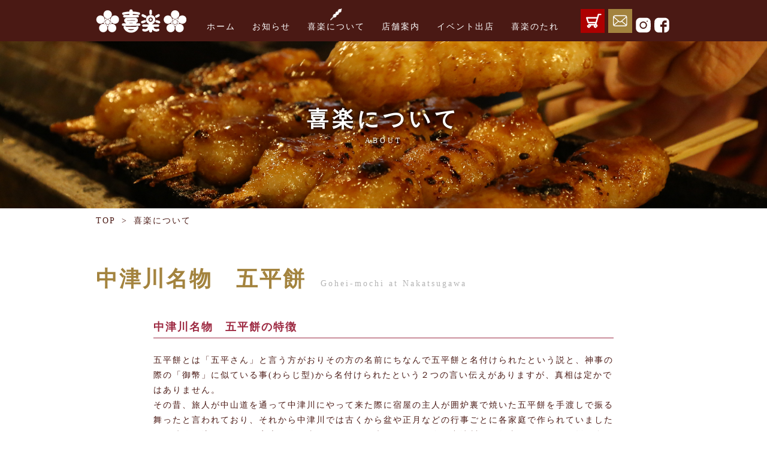

--- FILE ---
content_type: text/html; charset=UTF-8
request_url: https://kiraku-goheimochi.com/about
body_size: 10754
content:


<!DOCTYPE html>
<html lang="ja">
  <head>
    <meta charset="utf-8">
    <meta name="viewport" content="width=device-width, initial-scale=1, user-scalable=no">
    <meta name="format-detection" content="telephone=no">    <meta http-equiv="X-UA-Compatible" content="IE=edge">
    
    <link rel="shortcut icon" href="https://kiraku-goheimochi.com/wp-content/themes/kiraku/img/common/favicon.png">
    <!-- wp_head() ~ -->
    	<style>img:is([sizes="auto" i], [sizes^="auto," i]) { contain-intrinsic-size: 3000px 1500px }</style>
	
		<!-- All in One SEO 4.7.3 - aioseo.com -->
		<title>喜楽について | 五平餅 喜楽</title>
		<meta name="robots" content="max-image-preview:large" />
		<link rel="canonical" href="https://kiraku-goheimochi.com/about" />
		<meta name="generator" content="All in One SEO (AIOSEO) 4.7.3" />
		<meta property="og:locale" content="ja_JP" />
		<meta property="og:site_name" content="五平餅 喜楽 | 創業昭和18年 岐阜県中津川名物 五平餅 「喜楽 きらく」" />
		<meta property="og:type" content="article" />
		<meta property="og:title" content="喜楽について | 五平餅 喜楽" />
		<meta property="og:url" content="https://kiraku-goheimochi.com/about" />
		<meta property="article:published_time" content="2019-01-22T06:49:44+00:00" />
		<meta property="article:modified_time" content="2019-01-31T12:24:29+00:00" />
		<meta name="twitter:card" content="summary" />
		<meta name="twitter:title" content="喜楽について | 五平餅 喜楽" />
		<script type="application/ld+json" class="aioseo-schema">
			{"@context":"https:\/\/schema.org","@graph":[{"@type":"BreadcrumbList","@id":"https:\/\/kiraku-goheimochi.com\/about#breadcrumblist","itemListElement":[{"@type":"ListItem","@id":"https:\/\/kiraku-goheimochi.com\/#listItem","position":1,"name":"\u5bb6","item":"https:\/\/kiraku-goheimochi.com\/","nextItem":"https:\/\/kiraku-goheimochi.com\/about#listItem"},{"@type":"ListItem","@id":"https:\/\/kiraku-goheimochi.com\/about#listItem","position":2,"name":"\u559c\u697d\u306b\u3064\u3044\u3066","previousItem":"https:\/\/kiraku-goheimochi.com\/#listItem"}]},{"@type":"Organization","@id":"https:\/\/kiraku-goheimochi.com\/#organization","name":"\u4e94\u5e73\u9905 \u559c\u697d","description":"\u5275\u696d\u662d\u548c18\u5e74 \u5c90\u961c\u770c\u4e2d\u6d25\u5ddd\u540d\u7269 \u4e94\u5e73\u9905 \u300c\u559c\u697d \u304d\u3089\u304f\u300d","url":"https:\/\/kiraku-goheimochi.com\/"},{"@type":"WebPage","@id":"https:\/\/kiraku-goheimochi.com\/about#webpage","url":"https:\/\/kiraku-goheimochi.com\/about","name":"\u559c\u697d\u306b\u3064\u3044\u3066 | \u4e94\u5e73\u9905 \u559c\u697d","inLanguage":"ja","isPartOf":{"@id":"https:\/\/kiraku-goheimochi.com\/#website"},"breadcrumb":{"@id":"https:\/\/kiraku-goheimochi.com\/about#breadcrumblist"},"datePublished":"2019-01-22T15:49:44+09:00","dateModified":"2019-01-31T21:24:29+09:00"},{"@type":"WebSite","@id":"https:\/\/kiraku-goheimochi.com\/#website","url":"https:\/\/kiraku-goheimochi.com\/","name":"\u4e94\u5e73\u9905 \u559c\u697d","description":"\u5275\u696d\u662d\u548c18\u5e74 \u5c90\u961c\u770c\u4e2d\u6d25\u5ddd\u540d\u7269 \u4e94\u5e73\u9905 \u300c\u559c\u697d \u304d\u3089\u304f\u300d","inLanguage":"ja","publisher":{"@id":"https:\/\/kiraku-goheimochi.com\/#organization"}}]}
		</script>
		<!-- All in One SEO -->

<script type="text/javascript">
/* <![CDATA[ */
window._wpemojiSettings = {"baseUrl":"https:\/\/s.w.org\/images\/core\/emoji\/16.0.1\/72x72\/","ext":".png","svgUrl":"https:\/\/s.w.org\/images\/core\/emoji\/16.0.1\/svg\/","svgExt":".svg","source":{"concatemoji":"https:\/\/kiraku-goheimochi.com\/wp-includes\/js\/wp-emoji-release.min.js?ver=6.8.3"}};
/*! This file is auto-generated */
!function(s,n){var o,i,e;function c(e){try{var t={supportTests:e,timestamp:(new Date).valueOf()};sessionStorage.setItem(o,JSON.stringify(t))}catch(e){}}function p(e,t,n){e.clearRect(0,0,e.canvas.width,e.canvas.height),e.fillText(t,0,0);var t=new Uint32Array(e.getImageData(0,0,e.canvas.width,e.canvas.height).data),a=(e.clearRect(0,0,e.canvas.width,e.canvas.height),e.fillText(n,0,0),new Uint32Array(e.getImageData(0,0,e.canvas.width,e.canvas.height).data));return t.every(function(e,t){return e===a[t]})}function u(e,t){e.clearRect(0,0,e.canvas.width,e.canvas.height),e.fillText(t,0,0);for(var n=e.getImageData(16,16,1,1),a=0;a<n.data.length;a++)if(0!==n.data[a])return!1;return!0}function f(e,t,n,a){switch(t){case"flag":return n(e,"\ud83c\udff3\ufe0f\u200d\u26a7\ufe0f","\ud83c\udff3\ufe0f\u200b\u26a7\ufe0f")?!1:!n(e,"\ud83c\udde8\ud83c\uddf6","\ud83c\udde8\u200b\ud83c\uddf6")&&!n(e,"\ud83c\udff4\udb40\udc67\udb40\udc62\udb40\udc65\udb40\udc6e\udb40\udc67\udb40\udc7f","\ud83c\udff4\u200b\udb40\udc67\u200b\udb40\udc62\u200b\udb40\udc65\u200b\udb40\udc6e\u200b\udb40\udc67\u200b\udb40\udc7f");case"emoji":return!a(e,"\ud83e\udedf")}return!1}function g(e,t,n,a){var r="undefined"!=typeof WorkerGlobalScope&&self instanceof WorkerGlobalScope?new OffscreenCanvas(300,150):s.createElement("canvas"),o=r.getContext("2d",{willReadFrequently:!0}),i=(o.textBaseline="top",o.font="600 32px Arial",{});return e.forEach(function(e){i[e]=t(o,e,n,a)}),i}function t(e){var t=s.createElement("script");t.src=e,t.defer=!0,s.head.appendChild(t)}"undefined"!=typeof Promise&&(o="wpEmojiSettingsSupports",i=["flag","emoji"],n.supports={everything:!0,everythingExceptFlag:!0},e=new Promise(function(e){s.addEventListener("DOMContentLoaded",e,{once:!0})}),new Promise(function(t){var n=function(){try{var e=JSON.parse(sessionStorage.getItem(o));if("object"==typeof e&&"number"==typeof e.timestamp&&(new Date).valueOf()<e.timestamp+604800&&"object"==typeof e.supportTests)return e.supportTests}catch(e){}return null}();if(!n){if("undefined"!=typeof Worker&&"undefined"!=typeof OffscreenCanvas&&"undefined"!=typeof URL&&URL.createObjectURL&&"undefined"!=typeof Blob)try{var e="postMessage("+g.toString()+"("+[JSON.stringify(i),f.toString(),p.toString(),u.toString()].join(",")+"));",a=new Blob([e],{type:"text/javascript"}),r=new Worker(URL.createObjectURL(a),{name:"wpTestEmojiSupports"});return void(r.onmessage=function(e){c(n=e.data),r.terminate(),t(n)})}catch(e){}c(n=g(i,f,p,u))}t(n)}).then(function(e){for(var t in e)n.supports[t]=e[t],n.supports.everything=n.supports.everything&&n.supports[t],"flag"!==t&&(n.supports.everythingExceptFlag=n.supports.everythingExceptFlag&&n.supports[t]);n.supports.everythingExceptFlag=n.supports.everythingExceptFlag&&!n.supports.flag,n.DOMReady=!1,n.readyCallback=function(){n.DOMReady=!0}}).then(function(){return e}).then(function(){var e;n.supports.everything||(n.readyCallback(),(e=n.source||{}).concatemoji?t(e.concatemoji):e.wpemoji&&e.twemoji&&(t(e.twemoji),t(e.wpemoji)))}))}((window,document),window._wpemojiSettings);
/* ]]> */
</script>
<style id='wp-emoji-styles-inline-css' type='text/css'>

	img.wp-smiley, img.emoji {
		display: inline !important;
		border: none !important;
		box-shadow: none !important;
		height: 1em !important;
		width: 1em !important;
		margin: 0 0.07em !important;
		vertical-align: -0.1em !important;
		background: none !important;
		padding: 0 !important;
	}
</style>
<link rel='stylesheet' id='wp-block-library-css' href='https://kiraku-goheimochi.com/wp-includes/css/dist/block-library/style.min.css?ver=6.8.3' type='text/css' media='all' />
<style id='classic-theme-styles-inline-css' type='text/css'>
/*! This file is auto-generated */
.wp-block-button__link{color:#fff;background-color:#32373c;border-radius:9999px;box-shadow:none;text-decoration:none;padding:calc(.667em + 2px) calc(1.333em + 2px);font-size:1.125em}.wp-block-file__button{background:#32373c;color:#fff;text-decoration:none}
</style>
<style id='global-styles-inline-css' type='text/css'>
:root{--wp--preset--aspect-ratio--square: 1;--wp--preset--aspect-ratio--4-3: 4/3;--wp--preset--aspect-ratio--3-4: 3/4;--wp--preset--aspect-ratio--3-2: 3/2;--wp--preset--aspect-ratio--2-3: 2/3;--wp--preset--aspect-ratio--16-9: 16/9;--wp--preset--aspect-ratio--9-16: 9/16;--wp--preset--color--black: #000000;--wp--preset--color--cyan-bluish-gray: #abb8c3;--wp--preset--color--white: #ffffff;--wp--preset--color--pale-pink: #f78da7;--wp--preset--color--vivid-red: #cf2e2e;--wp--preset--color--luminous-vivid-orange: #ff6900;--wp--preset--color--luminous-vivid-amber: #fcb900;--wp--preset--color--light-green-cyan: #7bdcb5;--wp--preset--color--vivid-green-cyan: #00d084;--wp--preset--color--pale-cyan-blue: #8ed1fc;--wp--preset--color--vivid-cyan-blue: #0693e3;--wp--preset--color--vivid-purple: #9b51e0;--wp--preset--gradient--vivid-cyan-blue-to-vivid-purple: linear-gradient(135deg,rgba(6,147,227,1) 0%,rgb(155,81,224) 100%);--wp--preset--gradient--light-green-cyan-to-vivid-green-cyan: linear-gradient(135deg,rgb(122,220,180) 0%,rgb(0,208,130) 100%);--wp--preset--gradient--luminous-vivid-amber-to-luminous-vivid-orange: linear-gradient(135deg,rgba(252,185,0,1) 0%,rgba(255,105,0,1) 100%);--wp--preset--gradient--luminous-vivid-orange-to-vivid-red: linear-gradient(135deg,rgba(255,105,0,1) 0%,rgb(207,46,46) 100%);--wp--preset--gradient--very-light-gray-to-cyan-bluish-gray: linear-gradient(135deg,rgb(238,238,238) 0%,rgb(169,184,195) 100%);--wp--preset--gradient--cool-to-warm-spectrum: linear-gradient(135deg,rgb(74,234,220) 0%,rgb(151,120,209) 20%,rgb(207,42,186) 40%,rgb(238,44,130) 60%,rgb(251,105,98) 80%,rgb(254,248,76) 100%);--wp--preset--gradient--blush-light-purple: linear-gradient(135deg,rgb(255,206,236) 0%,rgb(152,150,240) 100%);--wp--preset--gradient--blush-bordeaux: linear-gradient(135deg,rgb(254,205,165) 0%,rgb(254,45,45) 50%,rgb(107,0,62) 100%);--wp--preset--gradient--luminous-dusk: linear-gradient(135deg,rgb(255,203,112) 0%,rgb(199,81,192) 50%,rgb(65,88,208) 100%);--wp--preset--gradient--pale-ocean: linear-gradient(135deg,rgb(255,245,203) 0%,rgb(182,227,212) 50%,rgb(51,167,181) 100%);--wp--preset--gradient--electric-grass: linear-gradient(135deg,rgb(202,248,128) 0%,rgb(113,206,126) 100%);--wp--preset--gradient--midnight: linear-gradient(135deg,rgb(2,3,129) 0%,rgb(40,116,252) 100%);--wp--preset--font-size--small: 13px;--wp--preset--font-size--medium: 20px;--wp--preset--font-size--large: 36px;--wp--preset--font-size--x-large: 42px;--wp--preset--spacing--20: 0.44rem;--wp--preset--spacing--30: 0.67rem;--wp--preset--spacing--40: 1rem;--wp--preset--spacing--50: 1.5rem;--wp--preset--spacing--60: 2.25rem;--wp--preset--spacing--70: 3.38rem;--wp--preset--spacing--80: 5.06rem;--wp--preset--shadow--natural: 6px 6px 9px rgba(0, 0, 0, 0.2);--wp--preset--shadow--deep: 12px 12px 50px rgba(0, 0, 0, 0.4);--wp--preset--shadow--sharp: 6px 6px 0px rgba(0, 0, 0, 0.2);--wp--preset--shadow--outlined: 6px 6px 0px -3px rgba(255, 255, 255, 1), 6px 6px rgba(0, 0, 0, 1);--wp--preset--shadow--crisp: 6px 6px 0px rgba(0, 0, 0, 1);}:where(.is-layout-flex){gap: 0.5em;}:where(.is-layout-grid){gap: 0.5em;}body .is-layout-flex{display: flex;}.is-layout-flex{flex-wrap: wrap;align-items: center;}.is-layout-flex > :is(*, div){margin: 0;}body .is-layout-grid{display: grid;}.is-layout-grid > :is(*, div){margin: 0;}:where(.wp-block-columns.is-layout-flex){gap: 2em;}:where(.wp-block-columns.is-layout-grid){gap: 2em;}:where(.wp-block-post-template.is-layout-flex){gap: 1.25em;}:where(.wp-block-post-template.is-layout-grid){gap: 1.25em;}.has-black-color{color: var(--wp--preset--color--black) !important;}.has-cyan-bluish-gray-color{color: var(--wp--preset--color--cyan-bluish-gray) !important;}.has-white-color{color: var(--wp--preset--color--white) !important;}.has-pale-pink-color{color: var(--wp--preset--color--pale-pink) !important;}.has-vivid-red-color{color: var(--wp--preset--color--vivid-red) !important;}.has-luminous-vivid-orange-color{color: var(--wp--preset--color--luminous-vivid-orange) !important;}.has-luminous-vivid-amber-color{color: var(--wp--preset--color--luminous-vivid-amber) !important;}.has-light-green-cyan-color{color: var(--wp--preset--color--light-green-cyan) !important;}.has-vivid-green-cyan-color{color: var(--wp--preset--color--vivid-green-cyan) !important;}.has-pale-cyan-blue-color{color: var(--wp--preset--color--pale-cyan-blue) !important;}.has-vivid-cyan-blue-color{color: var(--wp--preset--color--vivid-cyan-blue) !important;}.has-vivid-purple-color{color: var(--wp--preset--color--vivid-purple) !important;}.has-black-background-color{background-color: var(--wp--preset--color--black) !important;}.has-cyan-bluish-gray-background-color{background-color: var(--wp--preset--color--cyan-bluish-gray) !important;}.has-white-background-color{background-color: var(--wp--preset--color--white) !important;}.has-pale-pink-background-color{background-color: var(--wp--preset--color--pale-pink) !important;}.has-vivid-red-background-color{background-color: var(--wp--preset--color--vivid-red) !important;}.has-luminous-vivid-orange-background-color{background-color: var(--wp--preset--color--luminous-vivid-orange) !important;}.has-luminous-vivid-amber-background-color{background-color: var(--wp--preset--color--luminous-vivid-amber) !important;}.has-light-green-cyan-background-color{background-color: var(--wp--preset--color--light-green-cyan) !important;}.has-vivid-green-cyan-background-color{background-color: var(--wp--preset--color--vivid-green-cyan) !important;}.has-pale-cyan-blue-background-color{background-color: var(--wp--preset--color--pale-cyan-blue) !important;}.has-vivid-cyan-blue-background-color{background-color: var(--wp--preset--color--vivid-cyan-blue) !important;}.has-vivid-purple-background-color{background-color: var(--wp--preset--color--vivid-purple) !important;}.has-black-border-color{border-color: var(--wp--preset--color--black) !important;}.has-cyan-bluish-gray-border-color{border-color: var(--wp--preset--color--cyan-bluish-gray) !important;}.has-white-border-color{border-color: var(--wp--preset--color--white) !important;}.has-pale-pink-border-color{border-color: var(--wp--preset--color--pale-pink) !important;}.has-vivid-red-border-color{border-color: var(--wp--preset--color--vivid-red) !important;}.has-luminous-vivid-orange-border-color{border-color: var(--wp--preset--color--luminous-vivid-orange) !important;}.has-luminous-vivid-amber-border-color{border-color: var(--wp--preset--color--luminous-vivid-amber) !important;}.has-light-green-cyan-border-color{border-color: var(--wp--preset--color--light-green-cyan) !important;}.has-vivid-green-cyan-border-color{border-color: var(--wp--preset--color--vivid-green-cyan) !important;}.has-pale-cyan-blue-border-color{border-color: var(--wp--preset--color--pale-cyan-blue) !important;}.has-vivid-cyan-blue-border-color{border-color: var(--wp--preset--color--vivid-cyan-blue) !important;}.has-vivid-purple-border-color{border-color: var(--wp--preset--color--vivid-purple) !important;}.has-vivid-cyan-blue-to-vivid-purple-gradient-background{background: var(--wp--preset--gradient--vivid-cyan-blue-to-vivid-purple) !important;}.has-light-green-cyan-to-vivid-green-cyan-gradient-background{background: var(--wp--preset--gradient--light-green-cyan-to-vivid-green-cyan) !important;}.has-luminous-vivid-amber-to-luminous-vivid-orange-gradient-background{background: var(--wp--preset--gradient--luminous-vivid-amber-to-luminous-vivid-orange) !important;}.has-luminous-vivid-orange-to-vivid-red-gradient-background{background: var(--wp--preset--gradient--luminous-vivid-orange-to-vivid-red) !important;}.has-very-light-gray-to-cyan-bluish-gray-gradient-background{background: var(--wp--preset--gradient--very-light-gray-to-cyan-bluish-gray) !important;}.has-cool-to-warm-spectrum-gradient-background{background: var(--wp--preset--gradient--cool-to-warm-spectrum) !important;}.has-blush-light-purple-gradient-background{background: var(--wp--preset--gradient--blush-light-purple) !important;}.has-blush-bordeaux-gradient-background{background: var(--wp--preset--gradient--blush-bordeaux) !important;}.has-luminous-dusk-gradient-background{background: var(--wp--preset--gradient--luminous-dusk) !important;}.has-pale-ocean-gradient-background{background: var(--wp--preset--gradient--pale-ocean) !important;}.has-electric-grass-gradient-background{background: var(--wp--preset--gradient--electric-grass) !important;}.has-midnight-gradient-background{background: var(--wp--preset--gradient--midnight) !important;}.has-small-font-size{font-size: var(--wp--preset--font-size--small) !important;}.has-medium-font-size{font-size: var(--wp--preset--font-size--medium) !important;}.has-large-font-size{font-size: var(--wp--preset--font-size--large) !important;}.has-x-large-font-size{font-size: var(--wp--preset--font-size--x-large) !important;}
:where(.wp-block-post-template.is-layout-flex){gap: 1.25em;}:where(.wp-block-post-template.is-layout-grid){gap: 1.25em;}
:where(.wp-block-columns.is-layout-flex){gap: 2em;}:where(.wp-block-columns.is-layout-grid){gap: 2em;}
:root :where(.wp-block-pullquote){font-size: 1.5em;line-height: 1.6;}
</style>
<link rel='stylesheet' id='contact-form-7-css' href='https://kiraku-goheimochi.com/wp-content/plugins/contact-form-7/includes/css/styles.css?ver=5.4.2' type='text/css' media='all' />
<link rel='stylesheet' id='wp-pagenavi-css' href='https://kiraku-goheimochi.com/wp-content/plugins/wp-pagenavi/pagenavi-css.css?ver=2.70' type='text/css' media='all' />
<link rel='stylesheet' id='slick-style-css' href='https://kiraku-goheimochi.com/wp-content/themes/kiraku/css/slick.css' type='text/css' media='screen' />
<link rel='stylesheet' id='slick-theme-style-css' href='https://kiraku-goheimochi.com/wp-content/themes/kiraku/css/slick-theme.css' type='text/css' media='screen' />
<link rel='stylesheet' id='swiper-style-css' href='https://kiraku-goheimochi.com/wp-content/themes/kiraku/css/swiper.css' type='text/css' media='screen' />
<link rel='stylesheet' id='themes-style-css' href='https://kiraku-goheimochi.com/wp-content/themes/kiraku/style.css?ver=6.8.3' type='text/css' media='all' />
<script type="text/javascript" src="https://kiraku-goheimochi.com/wp-content/themes/kiraku/js/jquery.min.js" id="jquery-js"></script>
<link rel="https://api.w.org/" href="https://kiraku-goheimochi.com/wp-json/" /><link rel="alternate" title="JSON" type="application/json" href="https://kiraku-goheimochi.com/wp-json/wp/v2/pages/24" /><link rel="EditURI" type="application/rsd+xml" title="RSD" href="https://kiraku-goheimochi.com/xmlrpc.php?rsd" />
<meta name="generator" content="WordPress 6.8.3" />
<link rel='shortlink' href='https://kiraku-goheimochi.com/?p=24' />
<link rel="alternate" title="oEmbed (JSON)" type="application/json+oembed" href="https://kiraku-goheimochi.com/wp-json/oembed/1.0/embed?url=https%3A%2F%2Fkiraku-goheimochi.com%2Fabout" />
<link rel="alternate" title="oEmbed (XML)" type="text/xml+oembed" href="https://kiraku-goheimochi.com/wp-json/oembed/1.0/embed?url=https%3A%2F%2Fkiraku-goheimochi.com%2Fabout&#038;format=xml" />
	  <!-- Global site tag (gtag.js) - Google Analytics -->
<script async src="https://www.googletagmanager.com/gtag/js?id=UA-133960247-1"></script>
<script>
  window.dataLayer = window.dataLayer || [];
  function gtag(){dataLayer.push(arguments);}
  gtag('js', new Date());

  gtag('config', 'UA-133960247-1');
</script>
<meta name="google-site-verification" content="7dtek77NEZNiiyQW-nsMnFvjwYzTZgYaESUvEbxJttI" />
  </head>
  <body class="wp-singular page-template page-template-about page-template-about-php page page-id-24 wp-theme-kiraku">
    <header>
      <div class="header-nav gloval-nav">
        <nav class="nav_pc inner">
          <h1 class="header-logo"><a href="https://kiraku-goheimochi.com/"><img src="https://kiraku-goheimochi.com/wp-content/themes/kiraku/img/header/header_logo.png" alt="喜楽"></a></h1>
          <ul class="header-menu">
            <li ><a href="/">ホーム</a></li>
            <li ><a href="/archives">お知らせ</a></li>
            <li  class="current"><a href="/about">喜楽について</a></li>
            <li ><a href="/information">店舗案内</a></li>
            <li ><a href="/event">イベント出店</a></li>
            <li ><a href="/homemade-tast">喜楽のたれ</a></li>
          </ul>
          <ul class="header-icons">
            <li><a href="https://kiraku-goheimochi.stores.jp/" target="_blank"><img src="https://kiraku-goheimochi.com/wp-content/themes/kiraku/img/header/header_cart.png" alt="オンラインショップ"></a></li>
            <li><a href="/contact"><img src="https://kiraku-goheimochi.com/wp-content/themes/kiraku/img/header/header_mail.png" alt="お問い合わせ"></a></li>
            <li><a href="https://www.instagram.com/kiraku_goheimochi/" target="_blank"><img src="https://kiraku-goheimochi.com/wp-content/themes/kiraku/img/header/header_insta.png"></a></li>
            <li><a href="https://www.facebook.com/kirakugoheimochi/" target="_blank"><img src="https://kiraku-goheimochi.com/wp-content/themes/kiraku/img/header/header_fb.png"></a></li>
          </ul>
        </nav>
      </div><!-- .gloval-nav -->
      <div class="header-nav-sp gloval-nav-sp">
        <div class="navToggle">
          <span></span>
          <span></span>
          <span></span>
        </div>
        <nav class="globalMenuSp">
          <h1 class="header-logo-sp">
            <a href="https://kiraku-goheimochi.com">
              <img src="https://kiraku-goheimochi.com/wp-content/themes/kiraku/img/header/spmenu_logo.png" alt="喜楽">
            </a>
          </h1>
          <ul class="sp-menu">
            <li><a href="https://kiraku-goheimochi.com/">ホーム</a></li>
            <li><a href="https://kiraku-goheimochi.com/archives">お知らせ</a></li>
            <li><a href="https://kiraku-goheimochi.com/about">喜楽について</a></li>
            <li><a href="https://kiraku-goheimochi.com/information">店舗案内</a></li>
            <li><a href="https://kiraku-goheimochi.com/event">イベント出店</a></li>
            <li><a href="https://kiraku-goheimochi.com/homemade-tast">喜楽のたれ</a></li>
          </ul>
          <div class="sp-menu__btn">
            <p class="sp-btn-contact"><a href="https://kiraku-goheimochi.com/contact">お問い合わせ</a></p>
            <p class="sp-btn-shop"><a href="https://kiraku-goheimochi.stores.jp/" target="_blank">オンラインショップ</a></p>
          </div>
          <ul class="sp-menu__icons">
            <li><a href="https://www.instagram.com/kiraku_goheimochi/" target="_blank"><img src="https://kiraku-goheimochi.com/wp-content/themes/kiraku/img/header/spmenu_insta.png" alt="Instagram"></a></li>
            <li><a href="https://www.facebook.com/kirakugoheimochi/" target="_blank"><img src="https://kiraku-goheimochi.com/wp-content/themes/kiraku/img/header/spmenu_fb.png" alt="FaceBook"></a></li>
          </ul>
        </nav>
        <div class="closeBtn">
          <span></span>
          <span></span>
        </div>
        <div class="overlay"></div>        
      </div><!-- .header-nav-sp -->
            
    </header>
    <main>
      


<div class="mv-sub about">
<div class="mv-sub__title">
<h2>喜楽について</h2>
<p>ABOUT</p>
</div>
</div>
<p><!-- .mv-sub --></p>
<ul class="breadcrumb inner">
<li><a href="/">TOP</a></li>
<li>喜楽について</li>
</ul>
<p><!-- .breadcrumb --></p>
<section id="aboutIntro" class="about-intro inner">
<h2 class="section-title gold">中津川名物　五平餅<br class="sp"><span>Gohei-mochi at Nakatsugawa</span></h2>
<div class="about-intro__wrap">
<div class="about-intro__item">
<h3 class="section-subtitle red">中津川名物　五平餅の特徴</h3>
<p class="section-text">五平餅とは「五平さん」と言う方がおりその方の名前にちなんで五平餅と名付けられたという説と、神事の際の「御幣」に似ている事(わらじ型)から名付けられたという２つの言い伝えがありますが、真相は定かではありません。<br />
その昔、旅人が中山道を通って中津川にやって来た際に宿屋の主人が囲炉裏で焼いた五平餅を手渡しで振る舞ったと言われており、それから中津川では古くから盆や正月などの行事ごとに各家庭で作られていましたが、時代の流れとともに家庭で作る事がなくなって来ましたが、今も中津川では行事があると五平餅を食べる習慣が色濃く残っております。</p>
<p class="about-intro__img"><img decoding="async" src="https://kiraku-goheimochi.com/wp-content/themes/kiraku/img/about/about_intro_img01.jpg"></p>
</div>
<div class="about-intro__item">
<h3 class="section-subtitle red">お米について</h3>
<p class="section-text">地元の契約農家さんのうるち米(コシヒカリ)を玄米で仕入れ、<br />
自社にて自家製米したお米を使用しております。</p>
<p class="about-intro__img"><img decoding="async" src="https://kiraku-goheimochi.com/wp-content/themes/kiraku/img/about/about_intro_img02.jpg"></p>
</div>
<div class="about-intro__item">
<h3 class="section-subtitle red">お団子について</h3>
<p class="section-text">炊きたてのご飯を八分づきくらいにすり潰し、一口大の大きさの団子型にしたご飯を一つ一つ手作業で三つ玉団子を一本の竹串に刺し、熟練の職人達により一本一本丁寧に握って(焼き台に乗せた時に左右のバランスが悪いとひっくり返ってしまうのでそれも考えながら握る)形を整えて五平餅の素となるお団子が完成。</p>
<p class="about-intro__img"><img decoding="async" src="https://kiraku-goheimochi.com/wp-content/themes/kiraku/img/about/about_intro_img03.jpg"></p>
</div>
<div class="about-intro__item">
<h3 class="section-subtitle red">下焼き</h3>
<p class="section-text">一本一本丁寧に握った五平餅の元を特注の焼き台に乗せ、遠火でじっくり焼いていきます。<br />
この時、火が強すぎると表面が焼けすぎてカリカリになり、冷めた時に固くなりすぎてしまいます。<br />
職人の経験をもとに絶妙な火加減で両面を焼くことにより外をカリッと仕上げ、中はご飯のつぶつぶした食感が残ったまま柔らかくホクホクとした食感になるんです。</p>
<p class="about-intro__img"><img decoding="async" src="https://kiraku-goheimochi.com/wp-content/themes/kiraku/img/about/about_intro_img04.jpg"></p>
</div>
<div class="about-intro__item">
<h3 class="section-subtitle red">本焼き</h3>
<p class="section-text">下焼きをした五平餅の元である三つ玉団子のご飯に喜楽自慢のたれを付け、<br />
しっかりとたれを切ったり更に焼きます。<br />
たれを付けてこちらも両面を遠火で焦げるか焦げないかの絶妙な焼き加減で焼くことにより、たれにすり込んだ胡麻、胡桃、落花生と甘辛しょうゆのなんとも言えない香ばしさがより一層引き立ち、美味しさが増します。</p>
<p class="about-intro__img"><img decoding="async" src="https://kiraku-goheimochi.com/wp-content/themes/kiraku/img/about/about_intro_img05.jpg"></p>
</div>
<div class="about-intro__item">
<h3 class="section-subtitle red">たれについて(味噌でないのがミソ)</h3>
<p class="section-text">喜楽 自慢のタレは厳選した胡麻、胡桃、落花生と醤油、砂糖、みりんだけを使った無添加のタレなんです。<br />
国産(信州産)の殻付きで仕入れ、一つ一つ殻を割って実を取り出し選別した胡桃、炒った胡麻、落花生と合わせて砕き、ペーストになるまですり潰します。<br />
それを醤油、砂糖、みりんを合わせて炊いた甘辛しょうゆ「楽ベえ」と合わせ、更に胡麻を加えて半日以上丹念にすり込む事により植物性の油によって醤油ベースのタレですが味噌のようなとろみになり喜楽 自慢のタレが出来上がります。</p>
<p class="about-intro__img"><img decoding="async" src="https://kiraku-goheimochi.com/wp-content/themes/kiraku/img/about/about_intro_img06.jpg"></p>
</div>
</div>
<p><!-- .about-intro__wrap --></p>
</section>
<p><!-- .about-intro --></p>
<section id="aboutHistory" class="about-history">
<div class="inner">
<h2 class="section-title red">喜楽　五平餅の歴史<br class="sp"><span>History of KIRAKU</span></h2>
<div class="about-history__wrap">
<div class="about-history__box">
<h3 class="section-subtitle gold">喜楽について</h3>
<p class="section-text">昭和18年中津川市街 桃山において五平餅専門店として最も早く創業し、皆様のご尽力のもと店舗を構える事が出来ました。</p>
<p class="section-text">のち相生町に店舗を移転し、昭和49年 中津川市茄子川に工場兼住宅を造営。<br />
平成8年 長野県大桑村 阿寺荘内に喜楽 阿寺荘店として営業(現在は閉店)をはじめ、同年に現在の本店である中津川駅前店の営業を開始致しました。<br />
《やすゑ、慶治、真司、潤基》と四代にわたって皆様にご愛顧を賜り、現在まで営業させて頂いております。</p>
<ul>
<li><img decoding="async" src="https://kiraku-goheimochi.com/wp-content/themes/kiraku/img/about/about_history_img01.jpg"></li>
<li><img decoding="async" src="https://kiraku-goheimochi.com/wp-content/themes/kiraku/img/about/about_history_img02.jpg"></li>
<li><img decoding="async" src="https://kiraku-goheimochi.com/wp-content/themes/kiraku/img/about/about_history_img03.jpg"></li>
</ul>
</div>
<p><!--div class="about-history__box">


<h3 class="section-subtitle gold">喜楽の歴史</h3>




<table>


<tbody>


<tr>


<td>1890年</td>




<td>喜楽の開店</td>


</tr>




<tr>


<td>1898年</td>




<td>五平餅の賞を受賞する</td>


</tr>




<tr>


<td>1902年</td>




<td>創業100周年を迎える
五平餅のタレを商品化する</td>


</tr>




<tr>


<td>1890年</td>




<td>喜楽の開店</td>


</tr>




<tr>


<td>1898年</td>




<td>五平餅の賞を受賞する</td>


</tr>




<tr>


<td>1902年</td>




<td>創業100周年を迎える
五平餅のタレを商品化する</td>


</tr>




<tr>


<td>1890年</td>




<td>喜楽の開店</td>


</tr>




<tr>


<td>1898年</td>




<td>五平餅の賞を受賞する</td>


</tr>




<tr>


<td>1902年</td>




<td>創業100周年を迎える
五平餅のタレを商品化する</td>


</tr>


</tbody>


</table>


</div-->
</div>
<p><!-- .about-history__wrap --></p>
</div>
<p><!-- .inner --></p>
</section>
<p><!-- .about-history --></p>


  <div class="top-btn">
    <ul>
      <li>
        <a href="/archives/category/blog">
          <div class="top-btn__inner">
            <p class="top-btn__icon"><img src="https://kiraku-goheimochi.com/wp-content/themes/kiraku/img/top/top_btn_icon01.png"></p>
            <p class="top-btn__subtitle">つながる美味しい五平餅</p>
            <p class="top-btn__title">喜楽BLOG</p>
          </div>
        </a>
      </li>
      <li>
        <a href="/archives/category/recipe">
          <div class="top-btn__inner">
            <p class="top-btn__icon"><img src="https://kiraku-goheimochi.com/wp-content/themes/kiraku/img/top/top_btn_icon02.png"></p>
            <p class="top-btn__subtitle">無添加自家製たれを使った</p>
            <p class="top-btn__title">お家でできる簡単レシピ</p>
          </div>
        </a>
      </li>
      <li>
        <a href="https://kiraku-goheimochi.stores.jp/" target="_blank">
          <div class="top-btn__inner">
            <p class="top-btn__icon"><img src="https://kiraku-goheimochi.com/wp-content/themes/kiraku/img/top/top_btn_icon03.png"></p>
            <p class="top-btn__subtitle">自家製たれやお土産が買える</p>
            <p class="top-btn__title">喜楽オンラインショップ</p>
          </div>
        </a>
      </li>
      <li>
        <a href="https://www.instagram.com/kiraku_goheimochi/" target="_blank">
          <div class="top-btn__inner">
            <p class="top-btn__icon"><img src="https://kiraku-goheimochi.com/wp-content/themes/kiraku/img/top/top_btn_icon04.png"></p>
            <p class="top-btn__subtitle">喜楽公式</p>
            <p class="top-btn__title">Instagram</p>
          </div>
        </a>
      </li>
    </ul>
  </div><!-- .top-btn -->

  <section class="top-access">
    <h2 class="section-title gold inner">店舗アクセス情報<br class="sp"><span>Access Information</span></h2>
    <div class="top-access__wrap">
      <div class="top-access__left slider_outside">
        <div id="slider"  class="swiper-container">
          <ul class="swiper-wrapper">
            <li class="swiper-slide" style="background-image: url('https://kiraku-goheimochi.com/wp-content/themes/kiraku/img/top/top_access_img01.jpg');"></li>
            <li class="swiper-slide" style="background-image: url('https://kiraku-goheimochi.com/wp-content/themes/kiraku/img/top/top_access_img02.jpg');"></li>
            <li class="swiper-slide" style="background-image: url('https://kiraku-goheimochi.com/wp-content/themes/kiraku/img/top/top_access_img03.jpg');"></li>
            <li class="swiper-slide" style="background-image: url('https://kiraku-goheimochi.com/wp-content/themes/kiraku/img/top/top_access_img04.jpg');"></li>
          </ul>
          <!-- If we need navigation buttons -->
          <div class="swiper-button-prev sp">
            <span></span>
            <span></span>
          </div>
          <div class="swiper-button-next sp">
            <span></span>
            <span></span>
          </div>
        </div>
        <div id="thumbs" class="swiper-container mb60">
          <ul class="accessThumb">
            <li class="swiper-slide" style="background-image: url('https://kiraku-goheimochi.com/wp-content/themes/kiraku/img/top/top_access_img01.jpg');"></li>
            <li class="swiper-slide" style="background-image: url('https://kiraku-goheimochi.com/wp-content/themes/kiraku/img/top/top_access_img02.jpg');"></li>
            <li class="swiper-slide" style="background-image: url('https://kiraku-goheimochi.com/wp-content/themes/kiraku/img/top/top_access_img03.jpg');"></li>
            <li class="swiper-slide" style="background-image: url('https://kiraku-goheimochi.com/wp-content/themes/kiraku/img/top/top_access_img04.jpg');"></li>
          </ul>
        </div>
      </div><!-- .top-access__left -->
      <div class="top-access__right">
        <div class="top-access__banner">
          <p class="top-access__name">喜楽<span>中津川駅前店</span></p>
          <p class="top-access__tel"><a href="tel:0573-65-0708">0573-65-0708</a></p>
        </div>
        <p class="top-access__text">〒508-0033<br class="pc">岐阜県中津川市太田町2-1-16 (レンガビル1階)<br><span class="red">※JR中津川駅から徒歩3分</span></p>
        <p class="top-access__mapbtn"><a href="https://goo.gl/maps/EbH98Riso2z" target="_blank">Google Mapで見る</a></p>
        <table>
          <tr>
            <td>営業時間</td>
            <td>10:30〜17:00</td>
          </tr>
          <tr>
            <td>定休日</td>
            <td>1月1日(不定休)<Br>※臨時休業があります。</td>
          </tr>
          <tr>
            <td>駐車場</td>
            <td>店舗前に2時間無料の市営駐車場あり</td>
          </tr>
        </table>
      </div><!-- .top-access__right -->
    </div><!-- .inner -->
  </section><!-- .top-access -->
  </main>

    <p id="pageTop" class="page-top"><a href="#"><img src="https://kiraku-goheimochi.com/wp-content/themes/kiraku/img/common/scroll_top.jpg"></a></p>
    <footer>
      <div class="footer-top inner">
        <h2 class="footer-logo"><a href="/"><img src="https://kiraku-goheimochi.com/wp-content/themes/kiraku/img/footer/footer_logo.png" alt="喜楽"></a></h2>
        <ul class="footer-sns pc">
          <li><a href="https://www.instagram.com/kiraku_goheimochi/" target="_blank"><img src="https://kiraku-goheimochi.com/wp-content/themes/kiraku/img/footer/footer_insta.png"></a></li>
          <li><a href="https://www.facebook.com/kirakugoheimochi/" target="_blank"><img src="https://kiraku-goheimochi.com/wp-content/themes/kiraku/img/footer/footer_fb.png"></a></li>
        </ul>
      </div><!-- .footer-top -->
      <div class="footer-menu inner">
        <div class="footer-menu__item">
          <p><a href="/">トップページ</a></p>
        </div>
        <div class="footer-menu__item">
          <p><a href="/about">喜楽について</a></p>
          <ul>
            <li><a href="https://kiraku-goheimochi.com/about#aboutIntro">中津川名物<br class="pc">三連だんごの五平餅</a></li>
            <li><a href="https://kiraku-goheimochi.com/about#aboutHistory">喜楽の歴史</a></li>
          </ul>
        </div>
        <div class="footer-menu__item">
          <p><a href="https://kiraku-goheimochi.com/information">店舗紹介</a></p>
          <ul>
            <li><a href="https://kiraku-goheimochi.com/information#infoTakeout">お持ち帰り</a></li>
            <li><a href="https://kiraku-goheimochi.com/information#infoEatin">定食</a></li>
          </ul>
        </div>
        <div class="footer-menu__item">
          <p><a href="/event">イベント出店</a></p>
          <ul>
            <li><a href="https://kiraku-goheimochi.com/event#eventLocal">イベント出店</a></li>
            <li><a href="https://kiraku-goheimochi.com/event#eventPlanning">イベント開催</a></li>
            <li><a href="/archives/category/event">イベントスケジュール</a></li>
          </ul>
        </div>
        <div class="footer-menu__item">
          <p><a href="/homemade-tast">自家製たれ</a></p>
          <ul>
            <li><a href="https://kiraku-goheimochi.com/homemade-tast#tastIntro">自家製たれ</a></li>
            <li><a href="/archives/category/recipe">オリジナルレシピ</a></li>
          </ul>
        </div>
        <div class="footer-menu__item">
          <p><a href="/archives">お知らせ</a></p>
          <p><a href="/archives/category/blog">喜楽ブログ</a></p>
          <p><a href="/contact">お問い合わせ</a></p>
          <p><a href="https://kiraku-goheimochi.stores.jp/" target="_blank">オンラインショップ</a></p>
        </div>
        <ul class="footer-sns sp">
          <li><a href="https://www.instagram.com/kiraku_goheimochi/" target="_blank"><img src="https://kiraku-goheimochi.com/wp-content/themes/kiraku/img/footer/footer_insta.png"></a></li>
          <li><a href="https://www.facebook.com/kirakugoheimochi/" target="_blank"><img src="https://kiraku-goheimochi.com/wp-content/themes/kiraku/img/footer/footer_fb.png"></a></li>
        </ul>
      </div><!-- .footer-menu -->
      <div class="footer-copy">&copy;2019 KIRAKU</div>
    </footer>
    <script type="speculationrules">
{"prefetch":[{"source":"document","where":{"and":[{"href_matches":"\/*"},{"not":{"href_matches":["\/wp-*.php","\/wp-admin\/*","\/wp-content\/uploads\/*","\/wp-content\/*","\/wp-content\/plugins\/*","\/wp-content\/themes\/kiraku\/*","\/*\\?(.+)"]}},{"not":{"selector_matches":"a[rel~=\"nofollow\"]"}},{"not":{"selector_matches":".no-prefetch, .no-prefetch a"}}]},"eagerness":"conservative"}]}
</script>
<script type="text/javascript" src="https://kiraku-goheimochi.com/wp-includes/js/dist/vendor/wp-polyfill.min.js?ver=3.15.0" id="wp-polyfill-js"></script>
<script type="text/javascript" id="contact-form-7-js-extra">
/* <![CDATA[ */
var wpcf7 = {"api":{"root":"https:\/\/kiraku-goheimochi.com\/wp-json\/","namespace":"contact-form-7\/v1"}};
/* ]]> */
</script>
<script type="text/javascript" src="https://kiraku-goheimochi.com/wp-content/plugins/contact-form-7/includes/js/index.js?ver=5.4.2" id="contact-form-7-js"></script>
<script type="text/javascript" src="https://kiraku-goheimochi.com/wp-content/themes/kiraku/js/slick.min.js?ver=6.8.3" id="slick-script-js"></script>
<script type="text/javascript" src="https://kiraku-goheimochi.com/wp-content/themes/kiraku/js/swiper.min.js?ver=6.8.3" id="swiper-script-js"></script>
<script type="text/javascript" src="https://kiraku-goheimochi.com/wp-content/themes/kiraku/js/script.min.js?ver=6.8.3" id="themes-script-js"></script>
  </body>
</html>


--- FILE ---
content_type: text/css
request_url: https://kiraku-goheimochi.com/wp-content/themes/kiraku/style.css?ver=6.8.3
body_size: 33513
content:
@charset "UTF-8";
/*!
Theme Name: 喜楽五平餅
Author: 喜楽
Requires at least: WordPress 4.9.6
Version: 1.0
Description: 喜楽五平餅
*/
/******************************************************************
 * Reset CSS - CBT LINKs
******************************************************************/
/* reset margin
-----------------------------------------------------------------*/
/* line 10, wordpress/wp-content/themes/kiraku/_src/scss/_reset.scss */
html, body, div, span, applet, object, iframe,
h1, h2, h3, h4, h5, h6, p, blockquote, pre,
a, abbr, acronym, address, big, cite, code,
del, dfn, em, img, ins, kbd, q, s, samp,
small, strike, strong, sub, sup, tt, var,
b, u, i, center,
dl, dt, dd, ol, ul, li,
fieldset, form, label, legend,
table, caption, tbody, tfoot, thead, tr, th, td,
article, aside, canvas, details, embed,
figure, figcaption, footer, header,
menu, nav, output, ruby, section, summary,
time, mark, audio, video {
	zoom: 1;
	/* hasLayout in IE */
	margin: 0;
	padding: 0;
	border: 0;
	outline: 0;
	font: inherit;
	font-size: 100%;
	font-weight: normal;
	font-style: normal;
	vertical-align: baseline;
	background: transparent;
	-webkit-text-size-adjust: 100%;
	word-break: break-all;
}

/* reset font style
-----------------------------------------------------------------*/
/* line 42, wordpress/wp-content/themes/kiraku/_src/scss/_reset.scss */
html {
	-webkit-box-sizing: border-box;
	        box-sizing: border-box;
}

/* line 46, wordpress/wp-content/themes/kiraku/_src/scss/_reset.scss */
html * {
	-webkit-box-sizing: inherit;
	        box-sizing: inherit;
}

@media (min-width: 999px) {
	/* line 51, wordpress/wp-content/themes/kiraku/_src/scss/_reset.scss */
	html {
		-webkit-box-sizing: border-box;
		        box-sizing: border-box;
		width: 100%;
	}
}

/* line 57, wordpress/wp-content/themes/kiraku/_src/scss/_reset.scss */
body {
	font-size: 15px;
	font-weight: 500;
	line-height: 1.5;
}

/* line 63, wordpress/wp-content/themes/kiraku/_src/scss/_reset.scss */
p {
	/*max-height: 100%;*/
}

/* line 67, wordpress/wp-content/themes/kiraku/_src/scss/_reset.scss */
ul {
	list-style-type: none;
}

/* line 71, wordpress/wp-content/themes/kiraku/_src/scss/_reset.scss */
a {
	margin: 0;
	padding: 0;
	color: inherit;
	text-decoration: none;
}

/* line 78, wordpress/wp-content/themes/kiraku/_src/scss/_reset.scss */
em, strong {
	font-style: normal;
	font-weight: inherit;
}

/* reset table
-----------------------------------------------------------------*/
/* line 86, wordpress/wp-content/themes/kiraku/_src/scss/_reset.scss */
table {
	border-collapse: collapse;
	border-spacing: 0;
}

/* line 91, wordpress/wp-content/themes/kiraku/_src/scss/_reset.scss */
table, th, td {
	table-layout: fixed;
}

/* line 95, wordpress/wp-content/themes/kiraku/_src/scss/_reset.scss */
caption, th, td {
	text-align: left;
	font-weight: normal;
	vertical-align: middle;
}

/* reset form style
-----------------------------------------------------------------*/
/* line 104, wordpress/wp-content/themes/kiraku/_src/scss/_reset.scss */
input[type="text"], input[type="email"],
input[type="tel"] {
	padding: 0;
	border: 1px solid rgba(118, 118, 118);
	border-radius: 0;
	outline: none;
	background: none;
}

/* line 113, wordpress/wp-content/themes/kiraku/_src/scss/_reset.scss */
input[type="submit"],
input[type="button"] {
	border-radius: 0;
	-webkit-box-sizing: content-box;
	-webkit-appearance: button;
	-moz-appearance: button;
	     appearance: button;
	border: none;
	-webkit-box-sizing: border-box;
	        box-sizing: border-box;
	cursor: pointer;
}

/* line 124, wordpress/wp-content/themes/kiraku/_src/scss/_reset.scss */
input[type="submit"]::-webkit-search-decoration,
input[type="button"]::-webkit-search-decoration {
	display: none;
}

/* line 129, wordpress/wp-content/themes/kiraku/_src/scss/_reset.scss */
input[type="submit"]:focus,
input[type="button"]:focus {
	outline-offset: -2px;
}

/* line 134, wordpress/wp-content/themes/kiraku/_src/scss/_reset.scss */
input[type="checkbox"] {
	background-color: #FFF;
	cursor: default;
	margin: 3px 0.5ex;
	padding: initial;
	border: none;
}

/* line 142, wordpress/wp-content/themes/kiraku/_src/scss/_reset.scss */
textarea {
	overflow: auto;
}

/* reset img
-----------------------------------------------------------------*/
/* line 149, wordpress/wp-content/themes/kiraku/_src/scss/_reset.scss */
img {
	font-size: 0;
	line-height: 0;
	vertical-align: bottom;
	height: auto;
}

/******************************************************************
 * 共通部分
******************************************************************/
/* line 7, wordpress/wp-content/themes/kiraku/_src/scss/_common.scss */
body {
	font-family: serif;
	font-size: 14px;
	letter-spacing: 2px;
	color: #4a1914;
}

@media (max-width: 768px) {
	/* line 15, wordpress/wp-content/themes/kiraku/_src/scss/_common.scss */
	body {
		font-size: 13px;
	}
}

@media screen and (min-width: 769px) {
	/* line 21, wordpress/wp-content/themes/kiraku/_src/scss/_common.scss */
	.sp {
		display: none;
	}
}

@media screen and (max-width: 768px) {
	/* line 27, wordpress/wp-content/themes/kiraku/_src/scss/_common.scss */
	.pc {
		display: none;
	}
}

@media screen and (min-width: 1000px) {
	/* line 33, wordpress/wp-content/themes/kiraku/_src/scss/_common.scss */
	.tab {
		display: none;
	}
}

/* line 51, wordpress/wp-content/themes/kiraku/_src/scss/_common.scss */
.inner {
	max-width: 960px;
	margin-left: auto;
	margin-right: auto;
}

@media (max-width: 999px) {
	/* line 56, wordpress/wp-content/themes/kiraku/_src/scss/_common.scss */
	.inner {
		max-width: 999px;
		width: 94%;
		margin-left: auto;
		margin-right: auto;
	}
}

/* line 72, wordpress/wp-content/themes/kiraku/_src/scss/_common.scss */
.inner_2nd {
	width: 80%;
	min-width: 721px;
	margin-left: auto;
	margin-right: auto;
}

@media screen and (max-width: 768px) {
	/* line 72, wordpress/wp-content/themes/kiraku/_src/scss/_common.scss */
	.inner_2nd {
		width: 100%;
		min-width: 100%;
	}
}

/* .mv-sub - 下層メインビジュアル
-----------------------------------------------------------------*/
/* line 80, wordpress/wp-content/themes/kiraku/_src/scss/_common.scss */
.mv-sub {
	display: -webkit-box;
	display: -ms-flexbox;
	display: flex;
	-webkit-box-pack: center;
	    -ms-flex-pack: center;
	        justify-content: center;
	-webkit-box-align: center;
	    -ms-flex-align: center;
	        align-items: center;
	height: 280px;
	color: #FFF;
}

/* line 86, wordpress/wp-content/themes/kiraku/_src/scss/_common.scss */
.mv-sub .mv-sub__title {
	text-align: center;
}

/* line 88, wordpress/wp-content/themes/kiraku/_src/scss/_common.scss */
.mv-sub .mv-sub__title h2 {
	font-size: 36px;
	font-weight: bold;
	letter-spacing: 6px;
	text-shadow: black 0 0 5px;
}

/* line 94, wordpress/wp-content/themes/kiraku/_src/scss/_common.scss */
.mv-sub .mv-sub__title p {
	font-size: 12px;
	letter-spacing: 4px;
	text-shadow: black 0 0 5px;
}

@media (max-width: 768px) {
	/* line 103, wordpress/wp-content/themes/kiraku/_src/scss/_common.scss */
	.mv-sub {
		height: 140px;
	}
	/* line 106, wordpress/wp-content/themes/kiraku/_src/scss/_common.scss */
	.mv-sub .mv-sub__title h2 {
		font-size: 26px;
	}
}

/* line 113, wordpress/wp-content/themes/kiraku/_src/scss/_common.scss */
.mv-sub.about {
	background: url("img/about/about_mv.jpg") top center no-repeat;
	background-size: cover;
}

/* line 118, wordpress/wp-content/themes/kiraku/_src/scss/_common.scss */
.mv-sub.information {
	background: url("img/information/information_mv.jpg") top center no-repeat;
	background-size: cover;
}

/* line 123, wordpress/wp-content/themes/kiraku/_src/scss/_common.scss */
.mv-sub.tast {
	background: url("img/tast/tast_mv.jpg") top center no-repeat;
	background-size: cover;
}

/* line 128, wordpress/wp-content/themes/kiraku/_src/scss/_common.scss */
.mv-sub.event {
	background: url("img/event/event_mv.jpg") top center no-repeat;
	background-size: cover;
}

/* line 133, wordpress/wp-content/themes/kiraku/_src/scss/_common.scss */
.mv-sub.contact {
	background: url("img/contact/contact_mv.jpg") top center no-repeat;
	background-size: cover;
}

/* line 138, wordpress/wp-content/themes/kiraku/_src/scss/_common.scss */
.mv-sub.column {
	background: url("img/column/column_mv.jpg") top center no-repeat;
	background-size: cover;
}

/* line 143, wordpress/wp-content/themes/kiraku/_src/scss/_common.scss */
.mv-sub.error {
	background: url("img/404/error_mv.jpg") top center no-repeat;
	background-size: cover;
}

/* .breadcrumb - パンくずリスト
-----------------------------------------------------------------*/
/* line 153, wordpress/wp-content/themes/kiraku/_src/scss/_common.scss */
.breadcrumb {
	display: -webkit-box;
	display: -ms-flexbox;
	display: flex;
	padding-top: 10px;
}

/* line 157, wordpress/wp-content/themes/kiraku/_src/scss/_common.scss */
.breadcrumb li a:hover {
	opacity: 0.7;
}

/* line 161, wordpress/wp-content/themes/kiraku/_src/scss/_common.scss */
.breadcrumb li:after {
	content: ">";
	margin: 0 10px;
}

/* line 165, wordpress/wp-content/themes/kiraku/_src/scss/_common.scss */
.breadcrumb li:last-child:after {
	content: "";
}

@media (max-width: 768px) {
	/* line 172, wordpress/wp-content/themes/kiraku/_src/scss/_common.scss */
	.breadcrumb li {
		font-size: 12px;
	}
}

/* section共通部分
-----------------------------------------------------------------*/
/* line 182, wordpress/wp-content/themes/kiraku/_src/scss/_common.scss */
.section-title {
	font-size: 36px;
	color: #a3833e;
	font-weight: bold;
	letter-spacing: 3px;
	margin-bottom: 40px;
}

/* line 188, wordpress/wp-content/themes/kiraku/_src/scss/_common.scss */
.section-title span {
	font-size: 14px;
	color: #b3b3b3;
	margin-left: 24px;
}

@media (max-width: 768px) {
	/* line 196, wordpress/wp-content/themes/kiraku/_src/scss/_common.scss */
	.section-title {
		font-size: 20px;
		margin-bottom: 20px;
	}
	/* line 199, wordpress/wp-content/themes/kiraku/_src/scss/_common.scss */
	.section-title span {
		font-size: 12px;
		letter-spacing: 2px;
		margin-left: 0;
	}
}

/* line 207, wordpress/wp-content/themes/kiraku/_src/scss/_common.scss */
.section-subtitle {
	font-size: 18px;
	font-weight: bold;
	color: #a1813e;
	border-bottom: 1px solid #a1813e;
	padding-bottom: 4px;
	margin-bottom: 24px;
}

@media (max-width: 768px) {
	/* line 217, wordpress/wp-content/themes/kiraku/_src/scss/_common.scss */
	.section-subtitle {
		font-size: 16px;
	}
}

/* line 222, wordpress/wp-content/themes/kiraku/_src/scss/_common.scss */
.red {
	color: #9d2a42;
}

/* line 226, wordpress/wp-content/themes/kiraku/_src/scss/_common.scss */
.gold {
	color: #a3833e;
}

/* line 230, wordpress/wp-content/themes/kiraku/_src/scss/_common.scss */
.brown {
	color: #4a1914;
}

/* line 234, wordpress/wp-content/themes/kiraku/_src/scss/_common.scss */
.section-subtitle.red {
	border-bottom: 1px solid #9b2a42;
}

/* line 238, wordpress/wp-content/themes/kiraku/_src/scss/_common.scss */
.section-subtitle.gold {
	border-bottom: 1px solid #a1813e;
}

/* line 242, wordpress/wp-content/themes/kiraku/_src/scss/_common.scss */
.section-text {
	font-size: 14px;
	line-height: 1.8;
	color: #4a1914;
}

@media (max-width: 999px) {
	/* line 249, wordpress/wp-content/themes/kiraku/_src/scss/_common.scss */
	.section-text {
		font-size: 13px;
	}
}

/******************************************************************
 * header.php - ヘッダー
******************************************************************/
/* PC版グローバルメニュー
-----------------------------------------------------------------*/
/* line 263, wordpress/wp-content/themes/kiraku/_src/scss/_common.scss */
body {
	position: relative;
}

/* line 266, wordpress/wp-content/themes/kiraku/_src/scss/_common.scss */
main {
	position: relative;
	z-index: 5;
}

/* line 270, wordpress/wp-content/themes/kiraku/_src/scss/_common.scss */
header {
	position: relative;
	z-index: 10;
}

/* line 278, wordpress/wp-content/themes/kiraku/_src/scss/_common.scss */
header::before {
	display: block;
	content: '';
	height: 68px;
}

@media screen and (max-width: 999px) {
	/* line 278, wordpress/wp-content/themes/kiraku/_src/scss/_common.scss */
	header::before {
		display: none;
	}
}

/* line 287, wordpress/wp-content/themes/kiraku/_src/scss/_common.scss */
body.home header::before {
	display: none;
}

/* line 292, wordpress/wp-content/themes/kiraku/_src/scss/_common.scss */
header .gloval-nav {
	position: fixed;
	top: 0;
	left: 0;
	width: 100%;
	z-index: 12;
	background: #4a1914;
	color: #FFF;
	padding: 14px 0;
}

/* line 301, wordpress/wp-content/themes/kiraku/_src/scss/_common.scss */
header .gloval-nav .nav_pc {
	display: -webkit-box;
	display: -ms-flexbox;
	display: flex;
	-webkit-box-pack: justify;
	    -ms-flex-pack: justify;
	        justify-content: space-between;
	-webkit-box-align: baseline;
	    -ms-flex-align: baseline;
	        align-items: baseline;
}

/* line 306, wordpress/wp-content/themes/kiraku/_src/scss/_common.scss */
header .gloval-nav .nav_pc .header-logo a:hover {
	opacity: 0.7;
	-webkit-transition: all .3s ease;
	transition: all .3s ease;
}

/* line 311, wordpress/wp-content/themes/kiraku/_src/scss/_common.scss */
header .gloval-nav .nav_pc .header-menu {
	display: -webkit-box;
	display: -ms-flexbox;
	display: flex;
}

/* line 313, wordpress/wp-content/themes/kiraku/_src/scss/_common.scss */
header .gloval-nav .nav_pc .header-menu li {
	padding-top: 20px;
}

/* line 315, wordpress/wp-content/themes/kiraku/_src/scss/_common.scss */
header .gloval-nav .nav_pc .header-menu li a {
	display: block;
	padding: 0 14px;
}

/* line 320, wordpress/wp-content/themes/kiraku/_src/scss/_common.scss */
header .gloval-nav .nav_pc .header-menu li.current {
	background: url("img/header/header_current.png") center top no-repeat;
	background-size: 20px;
}

/* line 324, wordpress/wp-content/themes/kiraku/_src/scss/_common.scss */
header .gloval-nav .nav_pc .header-menu li:hover {
	background: url("img/header/header_current.png") center top no-repeat;
	background-size: 20px;
}

/* line 329, wordpress/wp-content/themes/kiraku/_src/scss/_common.scss */
header .gloval-nav .nav_pc .header-icons {
	display: -webkit-box;
	display: -ms-flexbox;
	display: flex;
	-webkit-box-align: baseline;
	    -ms-flex-align: baseline;
	        align-items: baseline;
}

/* line 332, wordpress/wp-content/themes/kiraku/_src/scss/_common.scss */
header .gloval-nav .nav_pc .header-icons li {
	margin: 0 3px;
}

/* line 335, wordpress/wp-content/themes/kiraku/_src/scss/_common.scss */
header .gloval-nav .nav_pc .header-icons li:hover {
	opacity: 0.7;
	-webkit-transition: all .3s ease;
	transition: all .3s ease;
}

@media screen and (max-width: 999px) {
	/* line 349, wordpress/wp-content/themes/kiraku/_src/scss/_common.scss */
	header .gloval-nav {
		display: none;
	}
}

@media screen and (min-width: 1000px) {
	/* line 354, wordpress/wp-content/themes/kiraku/_src/scss/_common.scss */
	header .gloval-nav-sp {
		display: none;
	}
}

/* SP版グローバルメニュー 追従動作
-----------------------------------------------------------------*/
@media (max-width: 999px) {
	/* line 371, wordpress/wp-content/themes/kiraku/_src/scss/_common.scss */
	header .gloval-nav-sp {
		position: relative;
	}
	/* line 373, wordpress/wp-content/themes/kiraku/_src/scss/_common.scss */
	header .gloval-nav-sp .navToggle {
		position: fixed;
		top: 30px;
		left: 30px;
		z-index: 1000;
	}
	/* line 379, wordpress/wp-content/themes/kiraku/_src/scss/_common.scss */
	header .gloval-nav-sp .navToggle.active {
		left: auto;
		right: 100%;
	}
}

/* SP版グローバルメニュー 本体
-----------------------------------------------------------------*/
@media (max-width: 999px) {
	/* line 391, wordpress/wp-content/themes/kiraku/_src/scss/_common.scss */
	.header-nav-sp .navToggle, .closeBtn {
		position: fixed;
		display: inline-block;
		width: 36px;
		height: 28px;
		vertical-align: middle;
		cursor: pointer;
		z-index: 1000;
	}
	/* line 399, wordpress/wp-content/themes/kiraku/_src/scss/_common.scss */
	.header-nav-sp .navToggle span, .closeBtn span {
		display: inline-block;
		-webkit-box-sizing: border-box;
		        box-sizing: border-box;
		position: absolute;
		left: 0;
		width: 100%;
		height: 4px;
		background-color: #FFF;
	}
	/* line 411, wordpress/wp-content/themes/kiraku/_src/scss/_common.scss */
	.header-nav-sp {
		/*
    // 最初のspanをマイナス45度に
      .navToggle.active span:nth-child(1) {
        top: 18px;
        left: 0px;
        -webkit-transform: rotate(-45deg);
        -moz-transform: rotate(-45deg);
        transform: rotate(-45deg);
      }

      // 2番目と3番目のspanを45度に
      .navToggle.active span:nth-child(2),
      .navToggle.active span:nth-child(3) {
        top: 18px;
        -webkit-transform: rotate(45deg);
        -moz-transform: rotate(45deg);
        transform: rotate(45deg);
      }
    */
	}
	/* line 412, wordpress/wp-content/themes/kiraku/_src/scss/_common.scss */
	.header-nav-sp .navToggle {
		top: 30px;
		left: 30px;
	}
	/* line 415, wordpress/wp-content/themes/kiraku/_src/scss/_common.scss */
	.header-nav-sp .navToggle span {
		-webkit-box-shadow: 0px 1px 9px rgba(0, 0, 0, 0.4);
		        box-shadow: 0px 1px 9px rgba(0, 0, 0, 0.4);
	}
	/* line 420, wordpress/wp-content/themes/kiraku/_src/scss/_common.scss */
	.header-nav-sp .navToggle span:nth-of-type(1) {
		top: 0;
	}
	/* line 423, wordpress/wp-content/themes/kiraku/_src/scss/_common.scss */
	.header-nav-sp .navToggle span:nth-of-type(2) {
		top: 12px;
	}
	/* line 426, wordpress/wp-content/themes/kiraku/_src/scss/_common.scss */
	.header-nav-sp .navToggle span:nth-of-type(3) {
		bottom: 0;
	}
	/* line 450, wordpress/wp-content/themes/kiraku/_src/scss/_common.scss */
	.header-nav-sp .globalMenuSp {
		overflow: scroll;
		padding-top: 0;
		padding-bottom: 0;
	}
	/* line 454, wordpress/wp-content/themes/kiraku/_src/scss/_common.scss */
	.header-nav-sp .globalMenuSp::before {
		content: '';
		display: block;
		height: 20px;
	}
	/* line 459, wordpress/wp-content/themes/kiraku/_src/scss/_common.scss */
	.header-nav-sp .globalMenuSp::after {
		content: '';
		display: block;
		height: 80px;
	}
	/* line 466, wordpress/wp-content/themes/kiraku/_src/scss/_common.scss */
	.header-nav-sp nav {
		position: fixed;
		top: 0;
		left: 0;
		z-index: 10;
		-webkit-transform: translate(-200px);
		        transform: translate(-200px);
		width: 200px;
		height: 100vh;
		background: #301713;
		opacity: 0.96;
		padding-top: 20px;
		-webkit-transition: all .5s ease;
		transition: all .5s ease;
	}
	/* line 478, wordpress/wp-content/themes/kiraku/_src/scss/_common.scss */
	.header-nav-sp nav .header-logo-sp {
		text-align: right;
		margin-right: 10px;
		margin-bottom: 20px;
	}
	/* line 482, wordpress/wp-content/themes/kiraku/_src/scss/_common.scss */
	.header-nav-sp nav .header-logo-sp img {
		width: 60px;
	}
	/* line 487, wordpress/wp-content/themes/kiraku/_src/scss/_common.scss */
	.header-nav-sp nav .sp-menu li {
		font-size: 14px;
		color: #FFF;
		text-align: center;
		letter-spacing: 2px;
	}
	/* line 492, wordpress/wp-content/themes/kiraku/_src/scss/_common.scss */
	.header-nav-sp nav .sp-menu li a {
		display: block;
		padding: 12px 0;
	}
	/* line 498, wordpress/wp-content/themes/kiraku/_src/scss/_common.scss */
	.header-nav-sp nav .sp-menu__btn {
		margin-top: 10px;
	}
	/* line 500, wordpress/wp-content/themes/kiraku/_src/scss/_common.scss */
	.header-nav-sp nav .sp-menu__btn p {
		width: 94%;
		font-size: 14px;
		text-align: center;
		letter-spacing: 2px;
		margin: 0 auto 6px;
	}
	/* line 506, wordpress/wp-content/themes/kiraku/_src/scss/_common.scss */
	.header-nav-sp nav .sp-menu__btn p a {
		color: #FFF;
		display: block;
		padding: 10px;
	}
	/* line 512, wordpress/wp-content/themes/kiraku/_src/scss/_common.scss */
	.header-nav-sp nav .sp-menu__btn .sp-btn-contact {
		background: #a3833e;
	}
	/* line 515, wordpress/wp-content/themes/kiraku/_src/scss/_common.scss */
	.header-nav-sp nav .sp-menu__btn .sp-btn-shop {
		background: url("img/header/spmenu_btn_cart.png") left 10px center no-repeat #ad0000;
		background-size: 20px;
	}
	/* line 518, wordpress/wp-content/themes/kiraku/_src/scss/_common.scss */
	.header-nav-sp nav .sp-menu__btn .sp-btn-shop a {
		padding-left: 30px;
	}
	/* line 523, wordpress/wp-content/themes/kiraku/_src/scss/_common.scss */
	.header-nav-sp nav .sp-menu__icons {
		display: -webkit-box;
		display: -ms-flexbox;
		display: flex;
		-webkit-box-pack: center;
		    -ms-flex-pack: center;
		        justify-content: center;
		padding: 12px 0;
	}
	/* line 527, wordpress/wp-content/themes/kiraku/_src/scss/_common.scss */
	.header-nav-sp nav .sp-menu__icons li {
		margin-right: 12px;
	}
	/* line 529, wordpress/wp-content/themes/kiraku/_src/scss/_common.scss */
	.header-nav-sp nav .sp-menu__icons li img {
		width: 20px;
	}
	/* line 536, wordpress/wp-content/themes/kiraku/_src/scss/_common.scss */
	.header-nav-sp nav.active {
		-webkit-transform: translateZ(0);
		        transform: translateZ(0);
		z-index: 400;
	}
	/* line 542, wordpress/wp-content/themes/kiraku/_src/scss/_common.scss */
	.closeBtn {
		bottom: 30px;
		left: 140px;
		-webkit-transition-duration: .5s;
		        transition-duration: .5s;
		-webkit-transform: translateX(-180px);
		        transform: translateX(-180px);
	}
	/* line 547, wordpress/wp-content/themes/kiraku/_src/scss/_common.scss */
	.closeBtn.active {
		-webkit-transform: translateX(0);
		        transform: translateX(0);
	}
	/* line 552, wordpress/wp-content/themes/kiraku/_src/scss/_common.scss */
	.closeBtn span:nth-child(1) {
		top: 18px;
		left: 0px;
		-webkit-transform: rotate(-45deg);
		        transform: rotate(-45deg);
	}
	/* line 559, wordpress/wp-content/themes/kiraku/_src/scss/_common.scss */
	.closeBtn span:nth-child(2) {
		top: 18px;
		-webkit-transform: rotate(45deg);
		        transform: rotate(45deg);
	}
}

/* line 566, wordpress/wp-content/themes/kiraku/_src/scss/_common.scss */
.overlay {
	position: fixed;
	top: 0;
	right: 0;
	content: "";
	display: block;
	width: 0;
	height: 0;
	background-color: rgba(0, 0, 0, 0.75);
	z-index: 2;
	opacity: 0;
	-webkit-transition: opacity .5s;
	transition: opacity .5s;
	z-index: 399;
}

/* line 580, wordpress/wp-content/themes/kiraku/_src/scss/_common.scss */
.overlay.active {
	width: 100vw;
	height: 100vh;
}

/******************************************************************
 * footer.php - フッター
******************************************************************/
/* line 590, wordpress/wp-content/themes/kiraku/_src/scss/_common.scss */
footer {
	background: #4a1914;
}

/* line 592, wordpress/wp-content/themes/kiraku/_src/scss/_common.scss */
footer .footer-top {
	position: relative;
	padding: 50px 0;
}

/* line 595, wordpress/wp-content/themes/kiraku/_src/scss/_common.scss */
footer .footer-top .footer-logo {
	text-align: center;
}

/* line 597, wordpress/wp-content/themes/kiraku/_src/scss/_common.scss */
footer .footer-top .footer-logo a:hover {
	opacity: 0.7;
	-webkit-transition: all .3s ease;
	transition: all .3s ease;
}

/* line 602, wordpress/wp-content/themes/kiraku/_src/scss/_common.scss */
footer .footer-top .footer-sns {
	position: absolute;
	right: 0;
	bottom: 50px;
	display: -webkit-box;
	display: -ms-flexbox;
	display: flex;
}

/* line 607, wordpress/wp-content/themes/kiraku/_src/scss/_common.scss */
footer .footer-top .footer-sns li {
	margin: 0 2px;
}

/* line 610, wordpress/wp-content/themes/kiraku/_src/scss/_common.scss */
footer .footer-top .footer-sns li:hover {
	opacity: 0.7;
	-webkit-transition: all .3s ease;
	transition: all .3s ease;
}

/* line 616, wordpress/wp-content/themes/kiraku/_src/scss/_common.scss */
footer .footer-menu {
	display: -webkit-box;
	display: -ms-flexbox;
	display: flex;
	-webkit-box-pack: justify;
	    -ms-flex-pack: justify;
	        justify-content: space-between;
	padding-bottom: 50px;
}

/* line 621, wordpress/wp-content/themes/kiraku/_src/scss/_common.scss */
footer .footer-menu .footer-menu__item p {
	font-size: 16px;
	color: #FFF;
	margin-bottom: 10px;
}

/* line 626, wordpress/wp-content/themes/kiraku/_src/scss/_common.scss */
footer .footer-menu .footer-menu__item p:hover {
	opacity: 0.7;
}

/* line 630, wordpress/wp-content/themes/kiraku/_src/scss/_common.scss */
footer .footer-menu .footer-menu__item ul li {
	font-size: 12px;
	color: #997e7c;
	margin-bottom: 10px;
}

/* line 635, wordpress/wp-content/themes/kiraku/_src/scss/_common.scss */
footer .footer-menu .footer-menu__item ul li:hover {
	opacity: 0.7;
}

/* line 642, wordpress/wp-content/themes/kiraku/_src/scss/_common.scss */
footer .footer-copy {
	background: #361613;
	font-size: 12px;
	color: #FFF;
	text-align: center;
	letter-spacing: 2px;
	padding: 10px 0;
}

@media (max-width: 999px) {
	/* line 654, wordpress/wp-content/themes/kiraku/_src/scss/_common.scss */
	footer .footer-top {
		border-bottom: 1px solid #997e7c;
		padding: 30px 0;
		margin-bottom: 20px;
	}
	/* line 658, wordpress/wp-content/themes/kiraku/_src/scss/_common.scss */
	footer .footer-top .footer-sns.pc {
		display: none;
	}
	/* line 662, wordpress/wp-content/themes/kiraku/_src/scss/_common.scss */
	footer .footer-menu {
		display: block;
		padding-bottom: 30px;
	}
	/* line 666, wordpress/wp-content/themes/kiraku/_src/scss/_common.scss */
	footer .footer-menu .footer-menu__item p {
		margin-bottom: 6px;
	}
	/* line 669, wordpress/wp-content/themes/kiraku/_src/scss/_common.scss */
	footer .footer-menu .footer-menu__item ul {
		display: -webkit-box;
		display: -ms-flexbox;
		display: flex;
	}
	/* line 671, wordpress/wp-content/themes/kiraku/_src/scss/_common.scss */
	footer .footer-menu .footer-menu__item ul li {
		margin-bottom: 6px;
		margin-right: 8px;
	}
	/* line 677, wordpress/wp-content/themes/kiraku/_src/scss/_common.scss */
	footer .footer-menu .footer-menu__item:last-child {
		display: -webkit-box;
		display: -ms-flexbox;
		display: flex;
		-ms-flex-wrap: wrap;
		    flex-wrap: wrap;
	}
	/* line 680, wordpress/wp-content/themes/kiraku/_src/scss/_common.scss */
	footer .footer-menu .footer-menu__item:last-child p {
		margin-right: 8px;
	}
	/* line 684, wordpress/wp-content/themes/kiraku/_src/scss/_common.scss */
	footer .footer-menu .footer-sns.sp {
		display: -webkit-box;
		display: -ms-flexbox;
		display: flex;
		margin-top: 20px;
	}
	/* line 687, wordpress/wp-content/themes/kiraku/_src/scss/_common.scss */
	footer .footer-menu .footer-sns.sp li {
		margin-right: 10px;
	}
}

/* トップへ戻るボタン
-----------------------------------------------------------------*/
/* line 698, wordpress/wp-content/themes/kiraku/_src/scss/_common.scss */
.page-top {
	position: fixed;
	right: 2%;
	bottom: 70px;
	-webkit-backface-visibility: hidden;
	        backface-visibility: hidden;
	opacity: 0.8;
	-webkit-transition: 0.1s;
	transition: 0.1s;
	z-index: 1000;
	-webkit-transition-property: all;
	transition-property: all;
}

/* マウスオーバーした際のエフェクト */
/* line 711, wordpress/wp-content/themes/kiraku/_src/scss/_common.scss */
.page-top:hover {
	opacity: 0.5;
}

@media (max-width: 999px) {
	/* line 717, wordpress/wp-content/themes/kiraku/_src/scss/_common.scss */
	.page-top {
		bottom: 38px;
	}
	/* line 719, wordpress/wp-content/themes/kiraku/_src/scss/_common.scss */
	.page-top img {
		width: 80%;
	}
}

/******************************************************************
 * 404.php - エラーページ
******************************************************************/
/* line 729, wordpress/wp-content/themes/kiraku/_src/scss/_common.scss */
.error-msg {
	padding: 60px 0 120px;
}

/* line 731, wordpress/wp-content/themes/kiraku/_src/scss/_common.scss */
.error-msg .error-msg__wrap {
	width: 80%;
}

/* line 733, wordpress/wp-content/themes/kiraku/_src/scss/_common.scss */
.error-msg .error-msg__wrap p {
	margin-bottom: 20px;
}

/* line 735, wordpress/wp-content/themes/kiraku/_src/scss/_common.scss */
.error-msg .error-msg__wrap p a {
	color: #9b2a42;
	text-decoration: underline;
}

/* line 739, wordpress/wp-content/themes/kiraku/_src/scss/_common.scss */
.error-msg .error-msg__wrap p a:hover {
	text-decoration: none;
	opacity: 0.7;
}

@media (max-width: 768px) {
	/* line 748, wordpress/wp-content/themes/kiraku/_src/scss/_common.scss */
	.error-msg {
		padding: 30px 0 60px;
	}
	/* line 750, wordpress/wp-content/themes/kiraku/_src/scss/_common.scss */
	.error-msg .section-title span {
		margin-left: 0;
	}
	/* line 753, wordpress/wp-content/themes/kiraku/_src/scss/_common.scss */
	.error-msg .error-msg__wrap {
		width: 100%;
	}
}

/******************************************************************
 * TOPページ
******************************************************************/
/* メインビジュアル
-----------------------------------------------------------------*/
/* line 10, wordpress/wp-content/themes/kiraku/_src/scss/_top.scss */
.mv {
	width: 100%;
	height: 100vh;
	background: url("img/top/top_mv.jpg") top center no-repeat;
	background-size: cover;
}

/* line 15, wordpress/wp-content/themes/kiraku/_src/scss/_top.scss */
.mv .inner {
	position: relative;
	height: 100%;
}

/* line 18, wordpress/wp-content/themes/kiraku/_src/scss/_top.scss */
.mv .inner .mv-banner {
	position: absolute;
	top: 0;
	left: 20px;
}

/* line 23, wordpress/wp-content/themes/kiraku/_src/scss/_top.scss */
.mv .inner .mv-sns {
	position: absolute;
	display: -webkit-box;
	display: -ms-flexbox;
	display: flex;
	top: 20px;
	right: 0;
}

/* line 28, wordpress/wp-content/themes/kiraku/_src/scss/_top.scss */
.mv .inner .mv-sns li {
	margin-left: 10px;
}

/* line 30, wordpress/wp-content/themes/kiraku/_src/scss/_top.scss */
.mv .inner .mv-sns li img {
	width: 30px;
}

/* line 34, wordpress/wp-content/themes/kiraku/_src/scss/_top.scss */
.mv .inner .mv-sns li:hover {
	opacity: 0.7;
	-webkit-transition: all .3s ease;
	transition: all .3s ease;
}

@media (max-width: 768px) {
	/* line 23, wordpress/wp-content/themes/kiraku/_src/scss/_top.scss */
	.mv .inner .mv-sns {
		display: none;
	}
}

/* line 43, wordpress/wp-content/themes/kiraku/_src/scss/_top.scss */
.mv .inner .mv-message {
	position: absolute;
	top: 12%;
	right: 10%;
	-webkit-writing-mode: vertical-rl;
	-ms-writing-mode: tb-rl;
	writing-mode: vertical-rl;
	font-size: 24px;
	color: #FFF;
	line-height: 2;
	letter-spacing: 20px;
}

/* line 55, wordpress/wp-content/themes/kiraku/_src/scss/_top.scss */
.mv .inner .mv-center {
	position: absolute;
	bottom: 20px;
	right: 0;
	left: 0;
	text-align: center;
}

/* line 61, wordpress/wp-content/themes/kiraku/_src/scss/_top.scss */
.mv .inner .mv-center .mv-logo {
	margin-bottom: 30px;
}

/* line 64, wordpress/wp-content/themes/kiraku/_src/scss/_top.scss */
.mv .inner .mv-center .mv-logo img {
	margin: 0 auto;
}

/* line 68, wordpress/wp-content/themes/kiraku/_src/scss/_top.scss */
.mv .inner .mv-center .mv-desc {
	/*font-size: 13px;*/
	font-size: 16px;
	color: #FFF;
}

@media (max-width: 768px) {
	/* line 78, wordpress/wp-content/themes/kiraku/_src/scss/_top.scss */
	.mv {
		width: 100%;
		height: 100vh;
		min-height: 169vw;
		background: url("img/top/sp/top_mv_sp.jpg") top center no-repeat;
		background-size: cover;
	}
}

/* top-news - お知らせ
-----------------------------------------------------------------*/
/* line 91, wordpress/wp-content/themes/kiraku/_src/scss/_top.scss */
.top-news {
	position: relative;
	background: #e6d8c0;
	padding: 40px 0;
}

/* line 95, wordpress/wp-content/themes/kiraku/_src/scss/_top.scss */
.top-news .steam-left {
	pointer-events: none;
	position: absolute;
	left: -20%;
	top: -300px;
	text-align: left;
}

/* line 101, wordpress/wp-content/themes/kiraku/_src/scss/_top.scss */
.top-news .steam-left img {
	width: 80%;
}

/* line 105, wordpress/wp-content/themes/kiraku/_src/scss/_top.scss */
.top-news .steam-right {
	pointer-events: none;
	position: absolute;
	right: 0;
	top: -200px;
	text-align: right;
}

/* line 111, wordpress/wp-content/themes/kiraku/_src/scss/_top.scss */
.top-news .steam-right img {
	width: 80%;
}

/* line 115, wordpress/wp-content/themes/kiraku/_src/scss/_top.scss */
.top-news .top-news__top {
	display: -webkit-box;
	display: -ms-flexbox;
	display: flex;
	margin-bottom: 20px;
}

/* line 118, wordpress/wp-content/themes/kiraku/_src/scss/_top.scss */
.top-news .top-news__top .top-news__menu {
	display: -webkit-box;
	display: -ms-flexbox;
	display: flex;
	-webkit-box-align: end;
	    -ms-flex-align: end;
	        align-items: flex-end;
	z-index: 50;
}

/* line 122, wordpress/wp-content/themes/kiraku/_src/scss/_top.scss */
.top-news .top-news__top .top-news__menu li {
	padding: 0 10px;
}

/* line 124, wordpress/wp-content/themes/kiraku/_src/scss/_top.scss */
.top-news .top-news__top .top-news__menu li a {
	font-weight: bold;
}

/* line 128, wordpress/wp-content/themes/kiraku/_src/scss/_top.scss */
.top-news .top-news__top .top-news__menu li.current {
	background: url("img/top/top_news_menu_current.png") center top no-repeat;
	background-size: 20px;
	padding-top: 20px;
}

/* line 133, wordpress/wp-content/themes/kiraku/_src/scss/_top.scss */
.top-news .top-news__top .top-news__menu li:hover {
	background: url("img/top/top_news_menu_current.png") center top no-repeat;
	background-size: 20px;
	padding-top: 20px;
}

/* line 139, wordpress/wp-content/themes/kiraku/_src/scss/_top.scss */
.top-news .top-news__top .top-news__btn {
	display: -webkit-box;
	display: -ms-flexbox;
	display: flex;
	z-index: 50;
}

/* line 142, wordpress/wp-content/themes/kiraku/_src/scss/_top.scss */
.top-news .top-news__top .top-news__btn li {
	width: 184px;
	text-align: center;
	font-size: 13px;
	margin: 0 4px;
}

/* line 147, wordpress/wp-content/themes/kiraku/_src/scss/_top.scss */
.top-news .top-news__top .top-news__btn li a {
	display: block;
	color: #FFF;
	padding: 10px 0;
}

/* line 153, wordpress/wp-content/themes/kiraku/_src/scss/_top.scss */
.top-news .top-news__top .top-news__btn li:hover {
	opacity: 0.7;
	-webkit-transition: all .3s ease;
	transition: all .3s ease;
}

/* line 157, wordpress/wp-content/themes/kiraku/_src/scss/_top.scss */
.top-news .top-news__top .top-news__btn .btn-red {
	background: url("img/top/top_news_btn_cart.png") left 10px center no-repeat #ad0000;
	background-size: 20px;
}

/* line 160, wordpress/wp-content/themes/kiraku/_src/scss/_top.scss */
.top-news .top-news__top .top-news__btn .btn-red a {
	padding-left: 20px;
}

/* line 164, wordpress/wp-content/themes/kiraku/_src/scss/_top.scss */
.top-news .top-news__top .top-news__btn .btn-gold {
	background: #4a1914;
}

/* line 169, wordpress/wp-content/themes/kiraku/_src/scss/_top.scss */
.top-news .top-news__intro {
	display: -webkit-box;
	display: -ms-flexbox;
	display: flex;
	margin-bottom: 20px;
}

/* line 172, wordpress/wp-content/themes/kiraku/_src/scss/_top.scss */
.top-news .top-news__intro .top-news__intro-right {
	position: relative;
}

/* line 174, wordpress/wp-content/themes/kiraku/_src/scss/_top.scss */
.top-news .top-news__intro .top-news__intro-right h2 {
	font-size: 30px;
	font-weight: bold;
	color: #4a1914;
	margin-bottom: 10px;
}

/* line 180, wordpress/wp-content/themes/kiraku/_src/scss/_top.scss */
.top-news .top-news__intro .top-news__intro-right p {
	color: #ad673b;
}

/* line 185, wordpress/wp-content/themes/kiraku/_src/scss/_top.scss */
.top-news .top-news__content {
	display: -webkit-box;
	display: -ms-flexbox;
	display: flex;
	-webkit-box-pack: justify;
	    -ms-flex-pack: justify;
	        justify-content: space-between;
}

/* line 188, wordpress/wp-content/themes/kiraku/_src/scss/_top.scss */
.top-news .top-news__content .top-news__item {
	width: 49%;
	background: #FFF;
	padding: 20px;
}

/* line 192, wordpress/wp-content/themes/kiraku/_src/scss/_top.scss */
.top-news .top-news__content .top-news__item h3 {
	font-size: 26px;
	font-weight: bold;
	padding-left: 30px;
	margin-bottom: 20px;
}

/* line 198, wordpress/wp-content/themes/kiraku/_src/scss/_top.scss */
.top-news .top-news__content .top-news__item .top-news__wrap {
	display: -webkit-box;
	display: -ms-flexbox;
	display: flex;
	-webkit-box-pack: start;
	    -ms-flex-pack: start;
	        justify-content: flex-start;
	margin-bottom: 20px;
}

/* line 202, wordpress/wp-content/themes/kiraku/_src/scss/_top.scss */
.top-news .top-news__content .top-news__item .top-news__wrap .top-news__thumb {
	width: 30%;
}

/* line 204, wordpress/wp-content/themes/kiraku/_src/scss/_top.scss */
.top-news .top-news__content .top-news__item .top-news__wrap .top-news__thumb img {
	width: 100%;
}

/* line 208, wordpress/wp-content/themes/kiraku/_src/scss/_top.scss */
.top-news .top-news__content .top-news__item .top-news__wrap ul {
	width: 60%;
	height: 150px;
	margin-left: 20px;
}

/* line 212, wordpress/wp-content/themes/kiraku/_src/scss/_top.scss */
.top-news .top-news__content .top-news__item .top-news__wrap ul li {
	font-size: 12px;
	margin-bottom: 10px;
}

/* line 215, wordpress/wp-content/themes/kiraku/_src/scss/_top.scss */
.top-news .top-news__content .top-news__item .top-news__wrap ul li a {
	font-size: 14px;
	text-decoration: underline;
}

/* line 219, wordpress/wp-content/themes/kiraku/_src/scss/_top.scss */
.top-news .top-news__content .top-news__item .top-news__wrap ul li a:hover {
	opacity: 0.7;
	text-decoration: none;
}

/* line 226, wordpress/wp-content/themes/kiraku/_src/scss/_top.scss */
.top-news .top-news__content .top-news__item .top-news__text {
	height: 105px;
	margin-bottom: 20px;
}

/* line 230, wordpress/wp-content/themes/kiraku/_src/scss/_top.scss */
.top-news .top-news__content .top-news__item .top-news__readmore {
	text-align: center;
	width: 80%;
	margin: 0 auto 20px;
}

/* line 234, wordpress/wp-content/themes/kiraku/_src/scss/_top.scss */
.top-news .top-news__content .top-news__item .top-news__readmore a {
	display: block;
	padding: 20px 0;
}

/* line 239, wordpress/wp-content/themes/kiraku/_src/scss/_top.scss */
.top-news .top-news__content .top-news__item .top-news__readmore:hover {
	opacity: 0.7;
}

/* line 243, wordpress/wp-content/themes/kiraku/_src/scss/_top.scss */
.top-news .top-news__content .top-news__item.news {
	border: 1px solid #9d2a42;
}

/* line 245, wordpress/wp-content/themes/kiraku/_src/scss/_top.scss */
.top-news .top-news__content .top-news__item.news h3 {
	background: url("img/top/top_news_icon_red.png") left no-repeat;
	background-size: 30px;
}

/* line 248, wordpress/wp-content/themes/kiraku/_src/scss/_top.scss */
.top-news .top-news__content .top-news__item.news h3 span {
	font-weight: bold;
	color: #9d2a42;
}

/* line 254, wordpress/wp-content/themes/kiraku/_src/scss/_top.scss */
.top-news .top-news__content .top-news__item.news .top-news__wrap ul li a {
	display: block;
	white-space: nowrap;
	text-overflow: ellipsis;
	overflow: hidden;
	color: #9d2a42;
}

/* line 262, wordpress/wp-content/themes/kiraku/_src/scss/_top.scss */
.top-news .top-news__content .top-news__item.news .top-news__readmore {
	background: url("img/common/common_bar_red01.png") right top no-repeat, url("img/common/common_bar_red02.png") left bottom no-repeat;
	background-size: auto 4px;
	-webkit-transition: background-position 0.5s cubic-bezier(0.1, 0.9, 0.17, 0.95);
	transition: background-position 0.5s cubic-bezier(0.1, 0.9, 0.17, 0.95);
}

/* line 267, wordpress/wp-content/themes/kiraku/_src/scss/_top.scss */
.top-news .top-news__content .top-news__item.news .top-news__readmore:hover {
	background-position: right 200px top, left 200px bottom;
	opacity: 1;
}

/* line 271, wordpress/wp-content/themes/kiraku/_src/scss/_top.scss */
.top-news .top-news__content .top-news__item.news .top-news__readmore:hover a {
	-webkit-transform: scale(1.08);
	        transform: scale(1.08);
}

/* line 276, wordpress/wp-content/themes/kiraku/_src/scss/_top.scss */
.top-news .top-news__content .top-news__item.news .top-news__readmore a {
	color: #9d2a42;
	-webkit-transition: -webkit-transform 0.5s;
	transition: -webkit-transform 0.5s;
	transition: transform 0.5s;
	transition: transform 0.5s, -webkit-transform 0.5s;
}

/* line 282, wordpress/wp-content/themes/kiraku/_src/scss/_top.scss */
.top-news .top-news__content .top-news__item.event {
	border: 1px solid #a3833e;
}

/* line 284, wordpress/wp-content/themes/kiraku/_src/scss/_top.scss */
.top-news .top-news__content .top-news__item.event h3 {
	background: url("img/top/top_news_icon_gold.png") left no-repeat;
	background-size: 30px;
}

/* line 287, wordpress/wp-content/themes/kiraku/_src/scss/_top.scss */
.top-news .top-news__content .top-news__item.event h3 span {
	font-weight: bold;
	color: #a3833e;
}

/* line 293, wordpress/wp-content/themes/kiraku/_src/scss/_top.scss */
.top-news .top-news__content .top-news__item.event .top-news__wrap ul li a {
	display: block;
	white-space: nowrap;
	text-overflow: ellipsis;
	overflow: hidden;
	color: #a3833e;
}

/* line 301, wordpress/wp-content/themes/kiraku/_src/scss/_top.scss */
.top-news .top-news__content .top-news__item.event .top-news__readmore {
	background: url("img/common/common_bar_gold01.png") right top no-repeat, url("img/common/common_bar_gold02.png") left bottom no-repeat;
	background-size: auto 4px;
	-webkit-transition: background-position 0.5s cubic-bezier(0.1, 0.9, 0.17, 0.95);
	transition: background-position 0.5s cubic-bezier(0.1, 0.9, 0.17, 0.95);
}

/* line 306, wordpress/wp-content/themes/kiraku/_src/scss/_top.scss */
.top-news .top-news__content .top-news__item.event .top-news__readmore:hover {
	background-position: right 200px top, left 200px bottom;
	opacity: 1;
}

/* line 310, wordpress/wp-content/themes/kiraku/_src/scss/_top.scss */
.top-news .top-news__content .top-news__item.event .top-news__readmore:hover a {
	-webkit-transform: scale(1.08);
	        transform: scale(1.08);
}

/* line 315, wordpress/wp-content/themes/kiraku/_src/scss/_top.scss */
.top-news .top-news__content .top-news__item.event .top-news__readmore a {
	color: #a3833e;
	-webkit-transition: -webkit-transform 0.5s;
	transition: -webkit-transform 0.5s;
	transition: transform 0.5s;
	transition: transform 0.5s, -webkit-transform 0.5s;
}

@media (max-width: 999px) {
	/* line 326, wordpress/wp-content/themes/kiraku/_src/scss/_top.scss */
	.top-news .top-news__top {
		display: none;
	}
	/* line 329, wordpress/wp-content/themes/kiraku/_src/scss/_top.scss */
	.top-news .top-news__intro {
		display: block;
		margin-bottom: 30px;
	}
	/* line 333, wordpress/wp-content/themes/kiraku/_src/scss/_top.scss */
	.top-news .top-news__intro .top-news__intro-left img {
		width: 100%;
	}
	/* line 337, wordpress/wp-content/themes/kiraku/_src/scss/_top.scss */
	.top-news .top-news__intro .top-news__intro-right {
		text-align: center;
	}
	/* line 339, wordpress/wp-content/themes/kiraku/_src/scss/_top.scss */
	.top-news .top-news__intro .top-news__intro-right h2 {
		font-size: 17px;
		margin-bottom: 10px;
	}
	/* line 343, wordpress/wp-content/themes/kiraku/_src/scss/_top.scss */
	.top-news .top-news__intro .top-news__intro-right p {
		line-height: 1.8;
	}
	/* line 348, wordpress/wp-content/themes/kiraku/_src/scss/_top.scss */
	.top-news .top-news__content {
		display: block;
	}
	/* line 350, wordpress/wp-content/themes/kiraku/_src/scss/_top.scss */
	.top-news .top-news__content .top-news__item {
		width: 100%;
		margin-bottom: 20px;
	}
	/* line 353, wordpress/wp-content/themes/kiraku/_src/scss/_top.scss */
	.top-news .top-news__content .top-news__item h3 {
		font-size: 20px;
	}
	/* line 356, wordpress/wp-content/themes/kiraku/_src/scss/_top.scss */
	.top-news .top-news__content .top-news__item .top-news__readmore {
		width: 100%;
	}
	/* line 362, wordpress/wp-content/themes/kiraku/_src/scss/_top.scss */
	.top-news .top-news__content .top-news__item.event .top-news__readmore a {
		font-size: 12px;
	}
}

@media (max-width: 999px) {
	/* line 373, wordpress/wp-content/themes/kiraku/_src/scss/_top.scss */
	.top-news .steam-left {
		left: -50%;
		top: -200px;
	}
	/* line 376, wordpress/wp-content/themes/kiraku/_src/scss/_top.scss */
	.top-news .steam-left img {
		width: 70%;
	}
	/* line 380, wordpress/wp-content/themes/kiraku/_src/scss/_top.scss */
	.top-news .steam-right {
		top: -110px;
	}
	/* line 382, wordpress/wp-content/themes/kiraku/_src/scss/_top.scss */
	.top-news .steam-right img {
		width: 60%;
	}
	/* line 387, wordpress/wp-content/themes/kiraku/_src/scss/_top.scss */
	.steam-top01 {
		position: absolute;
		text-align: left;
		left: -450px;
		top: 0;
	}
	/* line 392, wordpress/wp-content/themes/kiraku/_src/scss/_top.scss */
	.steam-top01 img {
		width: 70%;
	}
	/* line 397, wordpress/wp-content/themes/kiraku/_src/scss/_top.scss */
	.steam-top02 {
		position: absolute;
		text-align: right;
		right: 0;
		top: 90px;
	}
	/* line 402, wordpress/wp-content/themes/kiraku/_src/scss/_top.scss */
	.steam-top02 img {
		width: 70%;
	}
}

/* top-letter - 喜楽便り
-----------------------------------------------------------------*/
/* line 412, wordpress/wp-content/themes/kiraku/_src/scss/_top.scss */
.top-letter__mv {
	position: relative;
	height: 300px;
	background: url("img/top/top_letter_mv.jpg") no-repeat;
	background-size: cover;
}

/* line 417, wordpress/wp-content/themes/kiraku/_src/scss/_top.scss */
.top-letter__mv .steam-left {
	position: absolute;
	text-align: left;
	left: -6%;
	bottom: -40px;
}

/* line 423, wordpress/wp-content/themes/kiraku/_src/scss/_top.scss */
.top-letter__mv .steam-left img {
	width: 50%;
}

/* line 427, wordpress/wp-content/themes/kiraku/_src/scss/_top.scss */
.top-letter__mv .steam-right {
	position: absolute;
	text-align: right;
	right: 0;
}

/* line 431, wordpress/wp-content/themes/kiraku/_src/scss/_top.scss */
.top-letter__mv .steam-right img {
	width: 50%;
}

@media (max-width: 999px) {
	/* line 438, wordpress/wp-content/themes/kiraku/_src/scss/_top.scss */
	.top-letter__mv {
		height: 130px;
		margin-top: 130px;
	}
}

@media (max-width: 768px) {
	/* line 445, wordpress/wp-content/themes/kiraku/_src/scss/_top.scss */
	.top-letter__mv {
		margin-top: 28px;
	}
}

/* line 450, wordpress/wp-content/themes/kiraku/_src/scss/_top.scss */
.top-letter {
	background: #ede5d8;
	padding: 50px 0;
}

/* line 453, wordpress/wp-content/themes/kiraku/_src/scss/_top.scss */
.top-letter .top-letter__wrap {
	display: -webkit-box;
	display: -ms-flexbox;
	display: flex;
	/*justify-content: space-between;*/
	-webkit-box-pack: start;
	    -ms-flex-pack: start;
	        justify-content: flex-start;
}

@media (max-width: 999px) {
	/* line 462, wordpress/wp-content/themes/kiraku/_src/scss/_top.scss */
	.top-letter .top-letter__wrap {
		-ms-flex-wrap: wrap;
		    flex-wrap: wrap;
	}
}

/* top-btn - アクセス上のボタン
-----------------------------------------------------------------*/
/* line 473, wordpress/wp-content/themes/kiraku/_src/scss/_top.scss */
.top-btn__inner {
	-webkit-transform: scale(0.9);
	        transform: scale(0.9);
	-webkit-transition: all 0.5s cubic-bezier(0.19, 0.8, 0.2, 0.79);
	transition: all 0.5s cubic-bezier(0.19, 0.8, 0.2, 0.79);
}

/* line 478, wordpress/wp-content/themes/kiraku/_src/scss/_top.scss */
.top-btn ul {
	display: -webkit-box;
	display: -ms-flexbox;
	display: flex;
	width: 100%;
}

/* line 481, wordpress/wp-content/themes/kiraku/_src/scss/_top.scss */
.top-btn ul li {
	width: 25%;
	background: #9d2a42;
	color: #e6d8c0;
	text-align: center;
	border-right: 1px solid #e6d8c0;
	-webkit-transition: all .3s ease;
	transition: all .3s ease;
}

/* line 488, wordpress/wp-content/themes/kiraku/_src/scss/_top.scss */
.top-btn ul li a {
	display: block;
	padding: 30px 0;
}

/* line 493, wordpress/wp-content/themes/kiraku/_src/scss/_top.scss */
.top-btn ul li a:hover .top-btn__inner {
	-webkit-transform: scale(1);
	        transform: scale(1);
}

/* line 498, wordpress/wp-content/themes/kiraku/_src/scss/_top.scss */
.top-btn ul li a .top-btn__icon {
	margin-bottom: 10px;
}

/* line 500, wordpress/wp-content/themes/kiraku/_src/scss/_top.scss */
.top-btn ul li a .top-btn__icon img {
	width: 9%;
	-webkit-transition: all .3s ease;
	transition: all .3s ease;
}

/* line 505, wordpress/wp-content/themes/kiraku/_src/scss/_top.scss */
.top-btn ul li a .top-btn__subtitle {
	font-size: 12px;
	-webkit-transition: all .3s ease;
	transition: all .3s ease;
}

/* line 509, wordpress/wp-content/themes/kiraku/_src/scss/_top.scss */
.top-btn ul li a .top-btn__title {
	font-size: 24px;
	-webkit-transition: all .3s ease;
	transition: all .3s ease;
}

/* line 515, wordpress/wp-content/themes/kiraku/_src/scss/_top.scss */
.top-btn ul li:last-child {
	border-right: none;
}

/* line 518, wordpress/wp-content/themes/kiraku/_src/scss/_top.scss */
.top-btn ul li:hover {
	background: #7e2235;
}

@media (max-width: 999px) {
	/* line 527, wordpress/wp-content/themes/kiraku/_src/scss/_top.scss */
	.top-btn ul {
		-ms-flex-wrap: wrap;
		    flex-wrap: wrap;
	}
	/* line 529, wordpress/wp-content/themes/kiraku/_src/scss/_top.scss */
	.top-btn ul li {
		height: 28vw;
		width: 50%;
		border-bottom: 1px solid #e6d8c0;
	}
	/* line 533, wordpress/wp-content/themes/kiraku/_src/scss/_top.scss */
	.top-btn ul li a {
		display: -webkit-box;
		display: -ms-flexbox;
		display: flex;
		-webkit-box-pack: center;
		    -ms-flex-pack: center;
		        justify-content: center;
		-webkit-box-align: center;
		    -ms-flex-align: center;
		        align-items: center;
		padding: 30px 0;
		height: 100%;
	}
	/* line 539, wordpress/wp-content/themes/kiraku/_src/scss/_top.scss */
	.top-btn ul li a .top-btn__icon img {
		width: 18%;
	}
	/* line 542, wordpress/wp-content/themes/kiraku/_src/scss/_top.scss */
	.top-btn ul li a .top-btn__subtitle {
		font-size: 2.5vw;
	}
	/* line 545, wordpress/wp-content/themes/kiraku/_src/scss/_top.scss */
	.top-btn ul li a .top-btn__title {
		font-size: 3.8vw;
	}
	/* line 550, wordpress/wp-content/themes/kiraku/_src/scss/_top.scss */
	.top-btn ul li:nth-child(2) {
		border-right: none;
	}
	/* line 553, wordpress/wp-content/themes/kiraku/_src/scss/_top.scss */
	.top-btn ul li:nth-child(3), .top-btn ul li:last-child {
		border-bottom: none;
	}
}

/* top-access - 店舗アクセス情報
-----------------------------------------------------------------*/
/* line 563, wordpress/wp-content/themes/kiraku/_src/scss/_top.scss */
.top-access {
	padding: 60px 0;
}

/* line 565, wordpress/wp-content/themes/kiraku/_src/scss/_top.scss */
.top-access .top-access__wrap {
	display: -webkit-box;
	display: -ms-flexbox;
	display: flex;
	-webkit-box-pack: justify;
	    -ms-flex-pack: justify;
	        justify-content: space-between;
	width: 100%;
	max-width: 960px;
	margin-left: auto;
	margin-right: auto;
}

/* line 570, wordpress/wp-content/themes/kiraku/_src/scss/_top.scss */
.top-access .top-access__wrap .top-access__left {
	width: 58%;
	-ms-flex-preferred-size: 58%;
	    flex-basis: 58%;
}

/* line 574, wordpress/wp-content/themes/kiraku/_src/scss/_top.scss */
.top-access .top-access__wrap .top-access__left p img {
	width: 100%;
}

/* line 581, wordpress/wp-content/themes/kiraku/_src/scss/_top.scss */
.top-access .top-access__wrap .top-access__right .top-access__banner .top-access__name {
	font-size: 28px;
	font-weight: bold;
	letter-spacing: 3px;
}

/* line 585, wordpress/wp-content/themes/kiraku/_src/scss/_top.scss */
.top-access .top-access__wrap .top-access__right .top-access__banner .top-access__name span {
	font-size: 22px;
	font-weight: bold;
	margin-left: 20px;
}

/* line 591, wordpress/wp-content/themes/kiraku/_src/scss/_top.scss */
.top-access .top-access__wrap .top-access__right .top-access__banner .top-access__tel {
	background: url("img/top/top_access_phone.png") left bottom 14px no-repeat;
	background-size: 30px;
	font-size: 38px;
	font-weight: bold;
	letter-spacing: 3px;
	padding-left: 40px;
}

/* line 599, wordpress/wp-content/themes/kiraku/_src/scss/_top.scss */
.top-access .top-access__wrap .top-access__right .top-access__banner .top-access__tel a {
	font-weight: bold;
}

/* line 604, wordpress/wp-content/themes/kiraku/_src/scss/_top.scss */
.top-access .top-access__wrap .top-access__right .top-access__mapbtn {
	width: 230px;
	background: url("img/top/top_access_arrow.png") right 4% top 50% no-repeat #e6e6e6;
	margin: 6px 0 20px;
}

/* line 608, wordpress/wp-content/themes/kiraku/_src/scss/_top.scss */
.top-access .top-access__wrap .top-access__right .top-access__mapbtn a {
	display: block;
	font-weight: bold;
	padding: 10px;
}

/* line 614, wordpress/wp-content/themes/kiraku/_src/scss/_top.scss */
.top-access .top-access__wrap .top-access__right .top-access__mapbtn:hover {
	opacity: 0.7;
	-webkit-transition: all .3s ease;
	transition: all .3s ease;
}

/* line 620, wordpress/wp-content/themes/kiraku/_src/scss/_top.scss */
.top-access .top-access__wrap .top-access__right table tr td {
	padding: 7px 20px 7px 0;
	vertical-align: top;
}

@media (max-width: 999px) {
	/* line 631, wordpress/wp-content/themes/kiraku/_src/scss/_top.scss */
	.top-access {
		padding: 30px 0;
	}
	/* line 633, wordpress/wp-content/themes/kiraku/_src/scss/_top.scss */
	.top-access .top-access__wrap {
		display: block;
		max-width: 100vw;
	}
	/* line 636, wordpress/wp-content/themes/kiraku/_src/scss/_top.scss */
	.top-access .top-access__wrap .top-access__left {
		width: 100%;
		overflow: hidden;
		margin-bottom: 12px;
	}
	/* line 641, wordpress/wp-content/themes/kiraku/_src/scss/_top.scss */
	.top-access .top-access__wrap .top-access__left.pc {
		display: none;
	}
	/* line 644, wordpress/wp-content/themes/kiraku/_src/scss/_top.scss */
	.top-access .top-access__wrap .top-access__right {
		max-width: 999px;
		width: 94%;
		margin-left: auto;
		margin-right: auto;
	}
	/* line 647, wordpress/wp-content/themes/kiraku/_src/scss/_top.scss */
	.top-access .top-access__wrap .top-access__right .top-access__banner .top-access__name {
		font-size: 20px;
	}
	/* line 649, wordpress/wp-content/themes/kiraku/_src/scss/_top.scss */
	.top-access .top-access__wrap .top-access__right .top-access__banner .top-access__name span {
		font-size: 16px;
	}
	/* line 653, wordpress/wp-content/themes/kiraku/_src/scss/_top.scss */
	.top-access .top-access__wrap .top-access__right .top-access__banner .top-access__tel {
		background: url("img/top/top_access_phone.png") left bottom 8px no-repeat;
		background-size: 20px;
		font-size: 24px;
		padding-left: 24px;
	}
}

/* top-access のスライダー部分
-----------------------------------------------------------------*/
/* line 668, wordpress/wp-content/themes/kiraku/_src/scss/_top.scss */
.slider_outside {
	display: -webkit-box;
	display: -ms-flexbox;
	display: flex;
	height: 310px;
	max-height: 60vw;
}

@media screen and (max-width: 999px) {
	/* line 668, wordpress/wp-content/themes/kiraku/_src/scss/_top.scss */
	.slider_outside {
		display: block;
	}
}

/* line 677, wordpress/wp-content/themes/kiraku/_src/scss/_top.scss */
#slider {
	-webkit-box-flex: 1;
	    -ms-flex: 1 1 auto;
	        flex: 1 1 auto;
	height: 100%;
}

/* line 681, wordpress/wp-content/themes/kiraku/_src/scss/_top.scss */
#slider .swiper-wrapper .swiper-slide {
	background-size: cover;
	background-position: center;
	position: relative;
}

/* line 689, wordpress/wp-content/themes/kiraku/_src/scss/_top.scss */
#thumbs {
	-webkit-box-flex: 0;
	    -ms-flex: 0 0 100px;
	        flex: 0 0 100px;
	margin-left: 7px;
}

/* line 694, wordpress/wp-content/themes/kiraku/_src/scss/_top.scss */
#thumbs .accessThumb li {
	margin-bottom: 6px;
	background-size: cover;
	background-position: center;
	position: relative;
}

/* line 703, wordpress/wp-content/themes/kiraku/_src/scss/_top.scss */
.swiper-slide:after {
	pointer-events: none;
	position: absolute;
	width: 100%;
	height: 100%;
	content: '';
	background-color: black;
	opacity: 0.5;
}

/* line 713, wordpress/wp-content/themes/kiraku/_src/scss/_top.scss */
#slider .swiper-slide-active:after,
#thumbs .swiper-slide-thumb-active:after {
	opacity: 0;
}

@media screen and (min-width: 1000px) {
	/* line 720, wordpress/wp-content/themes/kiraku/_src/scss/_top.scss */
	#slider .swiper-slide:after {
		opacity: 0;
	}
}

@media (max-width: 999px) {
	/* line 727, wordpress/wp-content/themes/kiraku/_src/scss/_top.scss */
	#thumbs {
		visibility: hidden;
	}
}

/* line 734, wordpress/wp-content/themes/kiraku/_src/scss/_top.scss */
.swiper-slide img {
	width: 100%;
}

/* line 740, wordpress/wp-content/themes/kiraku/_src/scss/_top.scss */
.swiper-button-prev, .swiper-button-next {
	background-image: none;
	width: 10vw;
	max-width: 60px;
}

/* line 744, wordpress/wp-content/themes/kiraku/_src/scss/_top.scss */
.swiper-button-prev span, .swiper-button-next span {
	display: inline-block;
	-webkit-box-sizing: border-box;
	        box-sizing: border-box;
	position: absolute;
	top: 18px;
	width: 50%;
	max-width: 8vw;
	height: 1px;
	background-color: #FFF;
	-webkit-transition: all .5s ease;
	transition: all .5s ease;
}

/* line 757, wordpress/wp-content/themes/kiraku/_src/scss/_top.scss */
.swiper-button-prev {
	left: 0px;
}

/* line 759, wordpress/wp-content/themes/kiraku/_src/scss/_top.scss */
.swiper-button-prev span:nth-of-type(1) {
	left: 20%;
}

/* line 762, wordpress/wp-content/themes/kiraku/_src/scss/_top.scss */
.swiper-button-prev span:nth-of-type(2) {
	left: 20%;
	top: 15px;
	width: 9px;
	-webkit-transform: rotate(-40deg);
	        transform: rotate(-40deg);
}

/* line 769, wordpress/wp-content/themes/kiraku/_src/scss/_top.scss */
.swiper-button-next {
	right: 0px;
}

/* line 771, wordpress/wp-content/themes/kiraku/_src/scss/_top.scss */
.swiper-button-next span:nth-of-type(1) {
	right: 20%;
}

/* line 774, wordpress/wp-content/themes/kiraku/_src/scss/_top.scss */
.swiper-button-next span:nth-of-type(2) {
	right: 20%;
	top: 15px;
	width: 9px;
	-webkit-transform: rotate(40deg);
	        transform: rotate(40deg);
}

/* line 785, wordpress/wp-content/themes/kiraku/_src/scss/_top.scss */
.home-mv-wrapper.slick-dotted.slick-slider {
	margin-bottom: 0;
	overflow: hidden;
}

/* line 790, wordpress/wp-content/themes/kiraku/_src/scss/_top.scss */
.home-mv-wrapper .slick-dots {
	z-index: 1000;
	bottom: -35px;
}

/* line 794, wordpress/wp-content/themes/kiraku/_src/scss/_top.scss */
.home-mv-wrapper .slick-dots li {
	text-align: center;
}

/* line 797, wordpress/wp-content/themes/kiraku/_src/scss/_top.scss */
.home-mv-wrapper .slick-dots li button {
	margin: 0 auto;
	width: 8px;
	height: 8px;
	background-color: white;
	border-radius: 8px;
	opacity: 0.5;
}

@media (max-width: 768px) {
	/* line 797, wordpress/wp-content/themes/kiraku/_src/scss/_top.scss */
	.home-mv-wrapper .slick-dots li button {
		background-color: #A3833E;
	}
}

/* line 809, wordpress/wp-content/themes/kiraku/_src/scss/_top.scss */
.home-mv-wrapper .slick-dots li button::before {
	content: none;
}

/* line 815, wordpress/wp-content/themes/kiraku/_src/scss/_top.scss */
.home-mv-wrapper .slick-dots li.slick-active button {
	opacity: 1;
}

/* line 1, wordpress/wp-content/themes/kiraku/_src/scss/_top-intro.scss */
.top-intro {
	margin-top: 93px;
	margin-bottom: 90px;
}

@media (max-width: 768px) {
	/* line 1, wordpress/wp-content/themes/kiraku/_src/scss/_top-intro.scss */
	.top-intro {
		margin-top: 12px;
		margin-bottom: 0;
	}
}

/* line 11, wordpress/wp-content/themes/kiraku/_src/scss/_top-intro.scss */
.top-intro-item {
	position: relative;
	pointer-events: none;
}

/* line 15, wordpress/wp-content/themes/kiraku/_src/scss/_top-intro.scss */
.top-intro-item._first {
	min-height: calc(25vw + 150px);
}

@media (max-width: 768px) {
	/* line 15, wordpress/wp-content/themes/kiraku/_src/scss/_top-intro.scss */
	.top-intro-item._first {
		min-height: calc(47vw + 57px);
	}
}

/* line 23, wordpress/wp-content/themes/kiraku/_src/scss/_top-intro.scss */
.top-intro-item._second {
	min-height: calc(25vw + 260px);
	margin-top: -90px;
}

@media (max-width: 768px) {
	/* line 23, wordpress/wp-content/themes/kiraku/_src/scss/_top-intro.scss */
	.top-intro-item._second {
		margin-top: 21px;
		min-height: calc(47vw);
	}
}

/* line 33, wordpress/wp-content/themes/kiraku/_src/scss/_top-intro.scss */
.top-intro-item._third {
	min-height: calc(25vw + 171px);
	margin-top: -125px;
}

@media (max-width: 768px) {
	/* line 33, wordpress/wp-content/themes/kiraku/_src/scss/_top-intro.scss */
	.top-intro-item._third {
		margin-top: -10px;
		min-height: calc(47vw + 50px);
	}
}

/* line 43, wordpress/wp-content/themes/kiraku/_src/scss/_top-intro.scss */
.top-intro-item__inner {
	position: relative;
	max-width: 960px;
	margin: 0 auto;
}

/* line 49, wordpress/wp-content/themes/kiraku/_src/scss/_top-intro.scss */
.top-intro-item__picture {
	position: absolute;
	width: 68vw;
	height: 25vw;
	background-color: gray;
}

@media (max-width: 768px) {
	/* line 49, wordpress/wp-content/themes/kiraku/_src/scss/_top-intro.scss */
	.top-intro-item__picture {
		width: 97vw;
		height: 47vw;
	}
}

/* line 60, wordpress/wp-content/themes/kiraku/_src/scss/_top-intro.scss */
.top-intro-item__picture._first {
	right: 0;
	top: 83px;
	background: url("./img/top/top_intro_img01.jpg") center/cover;
	z-index: 50;
}

@media (max-width: 768px) {
	/* line 60, wordpress/wp-content/themes/kiraku/_src/scss/_top-intro.scss */
	.top-intro-item__picture._first {
		top: 57px;
		background: url("./img/top/sp/top_intro_img01_sp.jpg") center/cover;
	}
}

/* line 72, wordpress/wp-content/themes/kiraku/_src/scss/_top-intro.scss */
.top-intro-item__picture._second {
	left: 0;
	top: 170px;
	background: url("./img/top/top_intro_img02.jpg") center/cover;
	z-index: 60;
}

@media (max-width: 768px) {
	/* line 72, wordpress/wp-content/themes/kiraku/_src/scss/_top-intro.scss */
	.top-intro-item__picture._second {
		top: 0;
	}
}

/* line 83, wordpress/wp-content/themes/kiraku/_src/scss/_top-intro.scss */
.top-intro-item__picture._third {
	right: 0;
	top: 171px;
	background: url("./img/top/top_intro_img03.jpg") center/cover;
	z-index: 70;
}

@media (max-width: 768px) {
	/* line 83, wordpress/wp-content/themes/kiraku/_src/scss/_top-intro.scss */
	.top-intro-item__picture._third {
		top: 50px;
	}
}

/* line 95, wordpress/wp-content/themes/kiraku/_src/scss/_top-intro.scss */
.top-intro-item__image {
	position: absolute;
	background-color: red;
}

/* line 99, wordpress/wp-content/themes/kiraku/_src/scss/_top-intro.scss */
.top-intro-item__image._first {
	width: 410px;
	height: 410px;
	background: url("./img/top/top_intro_bg_gold.png") center/contain no-repeat;
	left: 0;
	z-index: 45;
}

@media (max-width: 768px) {
	/* line 99, wordpress/wp-content/themes/kiraku/_src/scss/_top-intro.scss */
	.top-intro-item__image._first {
		width: 200px;
		height: 200px;
		-webkit-transform: translateX(-16px);
		        transform: translateX(-16px);
	}
}

/* line 113, wordpress/wp-content/themes/kiraku/_src/scss/_top-intro.scss */
.top-intro-item__image._second {
	width: 428px;
	height: 428px;
	background: url("./img/top/top_intro_bg_red.png") center/contain no-repeat;
	right: 40px;
	z-index: 55;
}

@media (max-width: 768px) {
	/* line 113, wordpress/wp-content/themes/kiraku/_src/scss/_top-intro.scss */
	.top-intro-item__image._second {
		width: 250px;
		height: 250px;
		right: 0;
		bottom: 0;
	}
}

/* line 128, wordpress/wp-content/themes/kiraku/_src/scss/_top-intro.scss */
.top-intro-item__image._third {
	width: 466px;
	height: 466px;
	background: url("./img/top/top_intro_bg_gold.png") center/contain no-repeat;
	left: 98px;
	z-index: 65;
}

@media (max-width: 768px) {
	/* line 128, wordpress/wp-content/themes/kiraku/_src/scss/_top-intro.scss */
	.top-intro-item__image._third {
		width: 212px;
		height: 212px;
		left: 0;
		top: 0;
	}
}

/* line 145, wordpress/wp-content/themes/kiraku/_src/scss/_top-intro.scss */
.top-intro-item-info {
	position: relative;
	z-index: 100;
	display: -webkit-box;
	display: -ms-flexbox;
	display: flex;
	-webkit-box-pack: end;
	    -ms-flex-pack: end;
	        justify-content: flex-end;
}

@media (max-width: 768px) {
	/* line 145, wordpress/wp-content/themes/kiraku/_src/scss/_top-intro.scss */
	.top-intro-item-info {
		-webkit-box-pack: end;
		    -ms-flex-pack: end;
		        justify-content: flex-end;
	}
}

/* line 156, wordpress/wp-content/themes/kiraku/_src/scss/_top-intro.scss */
.top-intro-item-info__catch {
	display: -webkit-box;
	display: -ms-flexbox;
	display: flex;
	-webkit-box-align: start;
	    -ms-flex-align: start;
	        align-items: flex-start;
	-webkit-box-orient: horizontal;
	-webkit-box-direction: reverse;
	    -ms-flex-direction: row-reverse;
	        flex-direction: row-reverse;
	font-size: 30px;
	pointer-events: visible;
}

@media (max-width: 768px) {
	/* line 156, wordpress/wp-content/themes/kiraku/_src/scss/_top-intro.scss */
	.top-intro-item-info__catch {
		-webkit-box-ordinal-group: 3;
		    -ms-flex-order: 2;
		        order: 2;
		font-size: 14px;
	}
}

/* line 168, wordpress/wp-content/themes/kiraku/_src/scss/_top-intro.scss */
.top-intro-item-info__catch span {
	display: block;
	-webkit-writing-mode: vertical-rl;
	-ms-writing-mode: tb-rl;
	writing-mode: vertical-rl;
	width: 45px;
	line-height: 45px;
}

@media (max-width: 768px) {
	/* line 168, wordpress/wp-content/themes/kiraku/_src/scss/_top-intro.scss */
	.top-intro-item-info__catch span {
		width: 26px;
		line-height: 26px;
	}
}

/* line 183, wordpress/wp-content/themes/kiraku/_src/scss/_top-intro.scss */
.top-intro-item-info__message {
	pointer-events: visible;
}

@media (max-width: 768px) {
	/* line 183, wordpress/wp-content/themes/kiraku/_src/scss/_top-intro.scss */
	.top-intro-item-info__message {
		-webkit-box-ordinal-group: 2;
		    -ms-flex-order: 1;
		        order: 1;
	}
}

/* line 191, wordpress/wp-content/themes/kiraku/_src/scss/_top-intro.scss */
.top-intro-item-info._first {
	-webkit-box-orient: horizontal;
	-webkit-box-direction: reverse;
	    -ms-flex-direction: row-reverse;
	        flex-direction: row-reverse;
	padding-left: 85px;
}

@media (max-width: 768px) {
	/* line 191, wordpress/wp-content/themes/kiraku/_src/scss/_top-intro.scss */
	.top-intro-item-info._first {
		padding-top: 21px;
		padding-left: 41px;
	}
}

/* line 200, wordpress/wp-content/themes/kiraku/_src/scss/_top-intro.scss */
.top-intro-item-info._first .top-intro-item-info__catch {
	width: 171px;
}

@media (max-width: 768px) {
	/* line 200, wordpress/wp-content/themes/kiraku/_src/scss/_top-intro.scss */
	.top-intro-item-info._first .top-intro-item-info__catch {
		width: 96px;
	}
}

/* line 207, wordpress/wp-content/themes/kiraku/_src/scss/_top-intro.scss */
.top-intro-item-info._first .top-intro-item-info__catch span {
	background-color: #9D2A42;
	color: white;
	padding: 16px 0;
	letter-spacing: 0.25em;
	-webkit-font-feature-settings: 'palt';
	        font-feature-settings: 'palt';
	margin-right: 12px;
}

@media (max-width: 768px) {
	/* line 207, wordpress/wp-content/themes/kiraku/_src/scss/_top-intro.scss */
	.top-intro-item-info._first .top-intro-item-info__catch span {
		margin-right: 6px;
	}
}

/* line 219, wordpress/wp-content/themes/kiraku/_src/scss/_top-intro.scss */
.top-intro-item-info._first .top-intro-item-info__catch span:nth-child(1) {
	color: #CFA757;
}

/* line 222, wordpress/wp-content/themes/kiraku/_src/scss/_top-intro.scss */
.top-intro-item-info._first .top-intro-item-info__catch span:nth-child(2) {
	margin-top: 47px;
}

@media (max-width: 768px) {
	/* line 222, wordpress/wp-content/themes/kiraku/_src/scss/_top-intro.scss */
	.top-intro-item-info._first .top-intro-item-info__catch span:nth-child(2) {
		margin-top: 25px;
	}
}

/* line 230, wordpress/wp-content/themes/kiraku/_src/scss/_top-intro.scss */
.top-intro-item-info._first .top-intro-item-info__catch span:nth-child(3) {
	margin-top: 16px;
}

/* line 236, wordpress/wp-content/themes/kiraku/_src/scss/_top-intro.scss */
.top-intro-item-info._first .top-intro-item-info__message {
	margin-top: 300px;
}

@media (max-width: 768px) {
	/* line 236, wordpress/wp-content/themes/kiraku/_src/scss/_top-intro.scss */
	.top-intro-item-info._first .top-intro-item-info__message {
		margin-top: 193px;
		margin-left: 0;
		margin-right: 12px;
	}
}

/* line 247, wordpress/wp-content/themes/kiraku/_src/scss/_top-intro.scss */
.top-intro-item-info._second {
	padding-top: 90px;
}

@media (max-width: 768px) {
	/* line 247, wordpress/wp-content/themes/kiraku/_src/scss/_top-intro.scss */
	.top-intro-item-info._second {
		padding-top: 43px;
		padding-right: 23px;
	}
}

/* line 255, wordpress/wp-content/themes/kiraku/_src/scss/_top-intro.scss */
.top-intro-item-info._second .top-intro-item-info__catch {
	margin-right: -73px;
	z-index: 65;
	width: 171px;
}

@media (max-width: 768px) {
	/* line 255, wordpress/wp-content/themes/kiraku/_src/scss/_top-intro.scss */
	.top-intro-item-info._second .top-intro-item-info__catch {
		width: 96px;
	}
}

@media (max-width: 768px) {
	/* line 255, wordpress/wp-content/themes/kiraku/_src/scss/_top-intro.scss */
	.top-intro-item-info._second .top-intro-item-info__catch {
		margin-right: 0;
	}
}

/* line 268, wordpress/wp-content/themes/kiraku/_src/scss/_top-intro.scss */
.top-intro-item-info._second .top-intro-item-info__catch span {
	background-color: #CFA757;
	color: white;
	padding: 16px 0;
	letter-spacing: 0.25em;
	-webkit-font-feature-settings: 'palt';
	        font-feature-settings: 'palt';
	margin-left: 12px;
}

@media (max-width: 768px) {
	/* line 268, wordpress/wp-content/themes/kiraku/_src/scss/_top-intro.scss */
	.top-intro-item-info._second .top-intro-item-info__catch span {
		margin-left: 6px;
	}
}

/* line 280, wordpress/wp-content/themes/kiraku/_src/scss/_top-intro.scss */
.top-intro-item-info._second .top-intro-item-info__catch span:nth-child(1) {
	color: #9D2A42;
}

/* line 283, wordpress/wp-content/themes/kiraku/_src/scss/_top-intro.scss */
.top-intro-item-info._second .top-intro-item-info__catch span:nth-child(2) {
	margin-top: 35px;
}

@media (max-width: 768px) {
	/* line 283, wordpress/wp-content/themes/kiraku/_src/scss/_top-intro.scss */
	.top-intro-item-info._second .top-intro-item-info__catch span:nth-child(2) {
		margin-top: 20px;
	}
}

/* line 291, wordpress/wp-content/themes/kiraku/_src/scss/_top-intro.scss */
.top-intro-item-info._second .top-intro-item-info__catch span:nth-child(3) {
	margin-top: 195px;
}

@media (max-width: 768px) {
	/* line 291, wordpress/wp-content/themes/kiraku/_src/scss/_top-intro.scss */
	.top-intro-item-info._second .top-intro-item-info__catch span:nth-child(3) {
		margin-top: 103px;
	}
}

/* line 301, wordpress/wp-content/themes/kiraku/_src/scss/_top-intro.scss */
.top-intro-item-info._second .top-intro-item-info__message {
	margin-top: 283px;
	z-index: 60;
}

@media (max-width: 768px) {
	/* line 301, wordpress/wp-content/themes/kiraku/_src/scss/_top-intro.scss */
	.top-intro-item-info._second .top-intro-item-info__message {
		margin-top: 123px;
		margin-left: 12px;
	}
}

/* line 312, wordpress/wp-content/themes/kiraku/_src/scss/_top-intro.scss */
.top-intro-item-info._third {
	-webkit-box-orient: horizontal;
	-webkit-box-direction: reverse;
	    -ms-flex-direction: row-reverse;
	        flex-direction: row-reverse;
	padding-top: 77px;
}

@media (max-width: 768px) {
	/* line 312, wordpress/wp-content/themes/kiraku/_src/scss/_top-intro.scss */
	.top-intro-item-info._third {
		padding-top: 27px;
		padding-left: 74px;
	}
}

/* line 321, wordpress/wp-content/themes/kiraku/_src/scss/_top-intro.scss */
.top-intro-item-info._third .top-intro-item-info__catch {
	margin-left: -16px;
	z-index: 75;
	width: 114px;
}

@media (max-width: 768px) {
	/* line 321, wordpress/wp-content/themes/kiraku/_src/scss/_top-intro.scss */
	.top-intro-item-info._third .top-intro-item-info__catch {
		width: 64px;
	}
}

@media (max-width: 768px) {
	/* line 321, wordpress/wp-content/themes/kiraku/_src/scss/_top-intro.scss */
	.top-intro-item-info._third .top-intro-item-info__catch {
		margin-left: 0;
	}
}

/* line 334, wordpress/wp-content/themes/kiraku/_src/scss/_top-intro.scss */
.top-intro-item-info._third .top-intro-item-info__catch span {
	background-color: #9D2A42;
	color: white;
	padding: 16px 0;
	letter-spacing: 0.25em;
	-webkit-font-feature-settings: 'palt';
	        font-feature-settings: 'palt';
	margin-right: 12px;
}

@media (max-width: 768px) {
	/* line 334, wordpress/wp-content/themes/kiraku/_src/scss/_top-intro.scss */
	.top-intro-item-info._third .top-intro-item-info__catch span {
		margin-right: 6px;
	}
}

/* line 346, wordpress/wp-content/themes/kiraku/_src/scss/_top-intro.scss */
.top-intro-item-info._third .top-intro-item-info__catch span:nth-child(1) {
	color: #CFA757;
}

/* line 349, wordpress/wp-content/themes/kiraku/_src/scss/_top-intro.scss */
.top-intro-item-info._third .top-intro-item-info__catch span:nth-child(2) {
	margin-top: 71px;
}

@media (max-width: 768px) {
	/* line 349, wordpress/wp-content/themes/kiraku/_src/scss/_top-intro.scss */
	.top-intro-item-info._third .top-intro-item-info__catch span:nth-child(2) {
		margin-top: 36px;
	}
}

/* line 359, wordpress/wp-content/themes/kiraku/_src/scss/_top-intro.scss */
.top-intro-item-info._third .top-intro-item-info__message {
	margin-top: 300px;
	margin-left: 45px;
	z-index: 70;
}

@media (max-width: 768px) {
	/* line 359, wordpress/wp-content/themes/kiraku/_src/scss/_top-intro.scss */
	.top-intro-item-info._third .top-intro-item-info__message {
		margin-top: 127px;
		margin-left: 0;
		margin-right: 17px;
	}
}

/* line 373, wordpress/wp-content/themes/kiraku/_src/scss/_top-intro.scss */
.top-intro-item-info-message {
	-webkit-box-flex: 0;
	    -ms-flex: 0 0 350px;
	        flex: 0 0 350px;
	width: 350px;
	background-color: white;
	padding: 30px;
}

@media (max-width: 768px) {
	/* line 373, wordpress/wp-content/themes/kiraku/_src/scss/_top-intro.scss */
	.top-intro-item-info-message {
		-webkit-box-flex: 1;
		    -ms-flex: 1 0 0px;
		        flex: 1 0 0px;
		width: auto;
		padding: 13px;
	}
}

/* line 385, wordpress/wp-content/themes/kiraku/_src/scss/_top-intro.scss */
.top-intro-item-info-message__text {
	font-size: 14px;
	letter-spacing: 1.8px;
	text-align: justify;
	margin-bottom: 22px;
}

@media (max-width: 768px) {
	/* line 385, wordpress/wp-content/themes/kiraku/_src/scss/_top-intro.scss */
	.top-intro-item-info-message__text {
		font-size: 9px;
	}
}

/* line 396, wordpress/wp-content/themes/kiraku/_src/scss/_top-intro.scss */
.top-intro-item-info-message__button {
	background: right top no-repeat, left bottom no-repeat;
	-webkit-transition: all 0.5s cubic-bezier(0.1, 0.9, 0.17, 0.95);
	transition: all 0.5s cubic-bezier(0.1, 0.9, 0.17, 0.95);
}

@media (max-width: 768px) {
	/* line 396, wordpress/wp-content/themes/kiraku/_src/scss/_top-intro.scss */
	.top-intro-item-info-message__button {
		font-size: 10px;
	}
}

/* line 404, wordpress/wp-content/themes/kiraku/_src/scss/_top-intro.scss */
.top-intro-item-info-message__button:hover {
	background-position: right 200px top, left 200px bottom;
}

/* line 408, wordpress/wp-content/themes/kiraku/_src/scss/_top-intro.scss */
.top-intro-item-info-message__button a {
	display: block;
	padding: 16px 0;
	-webkit-transition: all 0.5s cubic-bezier(0.1, 0.9, 0.17, 0.95);
	transition: all 0.5s cubic-bezier(0.1, 0.9, 0.17, 0.95);
	text-align: center;
}

/* line 414, wordpress/wp-content/themes/kiraku/_src/scss/_top-intro.scss */
.top-intro-item-info-message__button a:hover {
	-webkit-transform: scale(1.08);
	        transform: scale(1.08);
}

/* line 419, wordpress/wp-content/themes/kiraku/_src/scss/_top-intro.scss */
.top-intro-item-info-message__button._red {
	background-image: url("img/common/common_bar_red01.png"), url("img/common/common_bar_red02.png");
	background-size: auto 4px;
}

@media (max-width: 768px) {
	/* line 419, wordpress/wp-content/themes/kiraku/_src/scss/_top-intro.scss */
	.top-intro-item-info-message__button._red {
		background-size: auto 2px;
	}
}

/* line 427, wordpress/wp-content/themes/kiraku/_src/scss/_top-intro.scss */
.top-intro-item-info-message__button._red a {
	color: #9D2A42;
}

/* line 432, wordpress/wp-content/themes/kiraku/_src/scss/_top-intro.scss */
.top-intro-item-info-message__button._gold {
	background-image: url("img/common/common_bar_gold01.png"), url("img/common/common_bar_gold02.png");
	background-size: auto 4px;
}

@media (max-width: 768px) {
	/* line 432, wordpress/wp-content/themes/kiraku/_src/scss/_top-intro.scss */
	.top-intro-item-info-message__button._gold {
		background-size: auto 2px;
	}
}

/* line 440, wordpress/wp-content/themes/kiraku/_src/scss/_top-intro.scss */
.top-intro-item-info-message__button._gold a {
	color: #A3833E;
}

/******************************************************************
 * ABOUTページ
******************************************************************/
/* .about-intro - 中津川名物　五平餅
-----------------------------------------------------------------*/
/* line 10, wordpress/wp-content/themes/kiraku/_src/scss/_about.scss */
.about-intro {
	padding: 60px 0 80px;
}

/* line 12, wordpress/wp-content/themes/kiraku/_src/scss/_about.scss */
.about-intro .about-intro__wrap {
	width: 80%;
	min-width: 721px;
	margin-left: auto;
	margin-right: auto;
	margin: 0 auto;
}

@media screen and (max-width: 768px) {
	/* line 12, wordpress/wp-content/themes/kiraku/_src/scss/_about.scss */
	.about-intro .about-intro__wrap {
		width: 100%;
		min-width: 100%;
	}
}

/* line 15, wordpress/wp-content/themes/kiraku/_src/scss/_about.scss */
.about-intro .about-intro__wrap .about-intro__item {
	margin-bottom: 80px;
}

/* line 17, wordpress/wp-content/themes/kiraku/_src/scss/_about.scss */
.about-intro .about-intro__wrap .about-intro__item .section-text {
	margin-bottom: 20px;
}

/* line 21, wordpress/wp-content/themes/kiraku/_src/scss/_about.scss */
.about-intro .about-intro__wrap .about-intro__item:last-child {
	margin-bottom: 0;
}

@media (max-width: 999px) {
	/* line 28, wordpress/wp-content/themes/kiraku/_src/scss/_about.scss */
	.about-intro {
		padding: 30px 0 50px;
	}
	/* line 31, wordpress/wp-content/themes/kiraku/_src/scss/_about.scss */
	.about-intro .section-title span {
		margin-left: 0;
	}
	/* line 36, wordpress/wp-content/themes/kiraku/_src/scss/_about.scss */
	.about-intro .about-intro__wrap .about-intro__item {
		margin-bottom: 40px;
	}
	/* line 39, wordpress/wp-content/themes/kiraku/_src/scss/_about.scss */
	.about-intro .about-intro__wrap .about-intro__item .about-intro__img img {
		width: 100%;
	}
}

/* .about-history - 喜楽の歴史
-----------------------------------------------------------------*/
/* line 51, wordpress/wp-content/themes/kiraku/_src/scss/_about.scss */
.about-history {
	background: #ebe3d6;
	padding: 60px 0;
}

/* line 54, wordpress/wp-content/themes/kiraku/_src/scss/_about.scss */
.about-history .about-history__wrap {
	display: -webkit-box;
	display: -ms-flexbox;
	display: flex;
	-webkit-box-pack: justify;
	    -ms-flex-pack: justify;
	        justify-content: space-between;
	width: 80%;
	min-width: 721px;
	margin-left: auto;
	margin-right: auto;
	margin: 0 auto;
}

@media screen and (max-width: 768px) {
	/* line 54, wordpress/wp-content/themes/kiraku/_src/scss/_about.scss */
	.about-history .about-history__wrap {
		width: 100%;
		min-width: 100%;
	}
}

/* line 59, wordpress/wp-content/themes/kiraku/_src/scss/_about.scss */
.about-history .about-history__wrap .about-history__box {
	width: 47%;
}

/* line 61, wordpress/wp-content/themes/kiraku/_src/scss/_about.scss */
.about-history .about-history__wrap .about-history__box .section-text {
	margin-bottom: 20px;
}

/* line 64, wordpress/wp-content/themes/kiraku/_src/scss/_about.scss */
.about-history .about-history__wrap .about-history__box .section-text:last-child {
	margin-bottom: 0;
}

/* line 67, wordpress/wp-content/themes/kiraku/_src/scss/_about.scss */
.about-history .about-history__wrap .about-history__box ul {
	display: -webkit-box;
	display: -ms-flexbox;
	display: flex;
	-webkit-box-pack: justify;
	    -ms-flex-pack: justify;
	        justify-content: space-between;
}

/* line 70, wordpress/wp-content/themes/kiraku/_src/scss/_about.scss */
.about-history .about-history__wrap .about-history__box ul li {
	width: 32%;
}

/* line 72, wordpress/wp-content/themes/kiraku/_src/scss/_about.scss */
.about-history .about-history__wrap .about-history__box ul li img {
	width: 100%;
}

/* line 78, wordpress/wp-content/themes/kiraku/_src/scss/_about.scss */
.about-history .about-history__wrap .about-history__box table td {
	vertical-align: top;
	padding: 0 8px 16px 8px;
}

@media (max-width: 999px) {
	/* line 88, wordpress/wp-content/themes/kiraku/_src/scss/_about.scss */
	.about-history {
		padding: 30px 0;
	}
	/* line 91, wordpress/wp-content/themes/kiraku/_src/scss/_about.scss */
	.about-history .section-title span {
		margin-left: 0;
	}
	/* line 95, wordpress/wp-content/themes/kiraku/_src/scss/_about.scss */
	.about-history .about-history__wrap {
		display: block;
	}
	/* line 97, wordpress/wp-content/themes/kiraku/_src/scss/_about.scss */
	.about-history .about-history__wrap .about-history__box {
		width: 100%;
		margin-bottom: 20px;
	}
}

/******************************************************************
 * INFORMATIONページ
******************************************************************/
/* .information-takeout - 五平餅のお持ち帰り・お土産
-----------------------------------------------------------------*/
/* line 10, wordpress/wp-content/themes/kiraku/_src/scss/_information.scss */
.information-takeout {
	background: #e6d8c0;
}

/* line 12, wordpress/wp-content/themes/kiraku/_src/scss/_information.scss */
.information-takeout .information-takeout__group {
	padding: 60px 0;
}

/* line 14, wordpress/wp-content/themes/kiraku/_src/scss/_information.scss */
.information-takeout .information-takeout__group .information-takeout__wrap {
	width: 80%;
	min-width: 721px;
	margin-left: auto;
	margin-right: auto;
	margin: 0 auto;
}

@media screen and (max-width: 768px) {
	/* line 14, wordpress/wp-content/themes/kiraku/_src/scss/_information.scss */
	.information-takeout .information-takeout__group .information-takeout__wrap {
		width: 100%;
		min-width: 100%;
	}
}

/* line 17, wordpress/wp-content/themes/kiraku/_src/scss/_information.scss */
.information-takeout .information-takeout__group .information-takeout__wrap .section-text {
	margin-bottom: 20px;
}

/* line 20, wordpress/wp-content/themes/kiraku/_src/scss/_information.scss */
.information-takeout .information-takeout__group .information-takeout__wrap ul {
	display: -webkit-box;
	display: -ms-flexbox;
	display: flex;
	-webkit-box-pack: justify;
	    -ms-flex-pack: justify;
	        justify-content: space-between;
	margin-bottom: 20px;
}

/* line 24, wordpress/wp-content/themes/kiraku/_src/scss/_information.scss */
.information-takeout .information-takeout__group .information-takeout__wrap ul li {
	width: 48%;
}

/* line 26, wordpress/wp-content/themes/kiraku/_src/scss/_information.scss */
.information-takeout .information-takeout__group .information-takeout__wrap ul li img {
	width: 100%;
}

/* line 31, wordpress/wp-content/themes/kiraku/_src/scss/_information.scss */
.information-takeout .information-takeout__group .information-takeout__wrap .information-takeout__note {
	display: -webkit-box;
	display: -ms-flexbox;
	display: flex;
	-webkit-box-pack: justify;
	    -ms-flex-pack: justify;
	        justify-content: space-between;
}

/* line 34, wordpress/wp-content/themes/kiraku/_src/scss/_information.scss */
.information-takeout .information-takeout__group .information-takeout__wrap .information-takeout__note .information-takeout__note-item {
	width: 48%;
	background: #FFF;
	border: 1px solid #9d2a42;
	padding: 20px;
}

/* line 39, wordpress/wp-content/themes/kiraku/_src/scss/_information.scss */
.information-takeout .information-takeout__group .information-takeout__wrap .information-takeout__note .information-takeout__note-item h4 {
	font-size: 18px;
	font-weight: bold;
	color: #9d2a42;
	padding-left: 30px;
	margin-bottom: 20px;
}

/* line 46, wordpress/wp-content/themes/kiraku/_src/scss/_information.scss */
.information-takeout .information-takeout__group .information-takeout__wrap .information-takeout__note .information-takeout__note-item h4.note-title01 {
	background: url("img/information/information_takeout_icon01.png") no-repeat;
	background-size: 26px;
}

/* line 50, wordpress/wp-content/themes/kiraku/_src/scss/_information.scss */
.information-takeout .information-takeout__group .information-takeout__wrap .information-takeout__note .information-takeout__note-item h4.note-title02 {
	background: url("img/information/information_takeout_icon02.png") no-repeat;
	background-size: 26px;
}

/* line 54, wordpress/wp-content/themes/kiraku/_src/scss/_information.scss */
.information-takeout .information-takeout__group .information-takeout__wrap .information-takeout__note .information-takeout__note-item .section-text {
	margin-bottom: 14px;
}

/* line 57, wordpress/wp-content/themes/kiraku/_src/scss/_information.scss */
.information-takeout .information-takeout__group .information-takeout__wrap .information-takeout__note .information-takeout__note-item .note-tel {
	font-size: 16px;
	font-weight: bold;
	color: #9d2a42;
}

/* line 61, wordpress/wp-content/themes/kiraku/_src/scss/_information.scss */
.information-takeout .information-takeout__group .information-takeout__wrap .information-takeout__note .information-takeout__note-item .note-tel span {
	font-size: 14px;
}

@media (max-width: 768px) {
	/* line 74, wordpress/wp-content/themes/kiraku/_src/scss/_information.scss */
	.information-takeout .information-takeout__group {
		padding: 30px 0;
	}
	/* line 78, wordpress/wp-content/themes/kiraku/_src/scss/_information.scss */
	.information-takeout .information-takeout__group .information-takeout__wrap .section-title span {
		margin-left: 0;
	}
	/* line 82, wordpress/wp-content/themes/kiraku/_src/scss/_information.scss */
	.information-takeout .information-takeout__group .information-takeout__wrap .information-takeout__note {
		display: block;
	}
	/* line 84, wordpress/wp-content/themes/kiraku/_src/scss/_information.scss */
	.information-takeout .information-takeout__group .information-takeout__wrap .information-takeout__note .information-takeout__note-item {
		width: 100%;
		margin-bottom: 20px;
	}
	/* line 87, wordpress/wp-content/themes/kiraku/_src/scss/_information.scss */
	.information-takeout .information-takeout__group .information-takeout__wrap .information-takeout__note .information-takeout__note-item h4 {
		font-size: 14px;
		margin-bottom: 10px;
	}
	/* line 91, wordpress/wp-content/themes/kiraku/_src/scss/_information.scss */
	.information-takeout .information-takeout__group .information-takeout__wrap .information-takeout__note .information-takeout__note-item h4.note-title01 {
		background: url("img/information/information_takeout_icon01.png") no-repeat;
		background-size: 20px;
	}
	/* line 95, wordpress/wp-content/themes/kiraku/_src/scss/_information.scss */
	.information-takeout .information-takeout__group .information-takeout__wrap .information-takeout__note .information-takeout__note-item h4.note-title02 {
		background: url("img/information/information_takeout_icon02.png") no-repeat;
		background-size: 20px;
	}
}

/* .information-relax - ゆっくりお食事いただけます
-----------------------------------------------------------------*/
/* line 109, wordpress/wp-content/themes/kiraku/_src/scss/_information.scss */
.information-relax {
	padding: 60px 0;
}

/* line 111, wordpress/wp-content/themes/kiraku/_src/scss/_information.scss */
.information-relax .information-relax__wrap {
	width: 80%;
	min-width: 721px;
	margin-left: auto;
	margin-right: auto;
	margin-top: 0;
	margin-bottom: 60px;
}

@media screen and (max-width: 768px) {
	/* line 111, wordpress/wp-content/themes/kiraku/_src/scss/_information.scss */
	.information-relax .information-relax__wrap {
		width: 100%;
		min-width: 100%;
	}
}

/* line 115, wordpress/wp-content/themes/kiraku/_src/scss/_information.scss */
.information-relax .information-relax__wrap .information-relax__desc {
	display: -webkit-box;
	display: -ms-flexbox;
	display: flex;
	-webkit-box-pack: justify;
	    -ms-flex-pack: justify;
	        justify-content: space-between;
}

/* line 118, wordpress/wp-content/themes/kiraku/_src/scss/_information.scss */
.information-relax .information-relax__wrap .information-relax__desc p {
	width: 48%;
}

/* line 120, wordpress/wp-content/themes/kiraku/_src/scss/_information.scss */
.information-relax .information-relax__wrap .information-relax__desc p img {
	width: 100%;
}

/* line 125, wordpress/wp-content/themes/kiraku/_src/scss/_information.scss */
.information-relax .information-relax__wrap .information-relax__menu {
	display: -webkit-box;
	display: -ms-flexbox;
	display: flex;
	-webkit-box-pack: justify;
	    -ms-flex-pack: justify;
	        justify-content: space-between;
	margin-bottom: 20px;
}

/* line 129, wordpress/wp-content/themes/kiraku/_src/scss/_information.scss */
.information-relax .information-relax__wrap .information-relax__menu .information-menu__item {
	width: 32%;
}

/* line 131, wordpress/wp-content/themes/kiraku/_src/scss/_information.scss */
.information-relax .information-relax__wrap .information-relax__menu .information-menu__item p {
	margin-bottom: 10px;
}

/* line 133, wordpress/wp-content/themes/kiraku/_src/scss/_information.scss */
.information-relax .information-relax__wrap .information-relax__menu .information-menu__item p img {
	width: 100%;
}

/* line 137, wordpress/wp-content/themes/kiraku/_src/scss/_information.scss */
.information-relax .information-relax__wrap .information-relax__menu .information-menu__item h4 {
	font-size: 18px;
	font-weight: bold;
	color: #9d2a42;
	text-align: center;
	letter-spacing: 3px;
}

/* line 146, wordpress/wp-content/themes/kiraku/_src/scss/_information.scss */
.information-relax .information-relax__wrap .information-menu__desc {
	font-size: 16px;
	font-weight: bold;
	text-align: center;
	border: 6px solid #f6f2eb;
	padding: 20px;
	margin-bottom: 20px;
	white-space: nowrap;
}

@media (max-width: 768px) {
	/* line 159, wordpress/wp-content/themes/kiraku/_src/scss/_information.scss */
	.information-relax {
		padding: 30px 0;
	}
	/* line 161, wordpress/wp-content/themes/kiraku/_src/scss/_information.scss */
	.information-relax .section-title span {
		margin-left: 0;
	}
	/* line 164, wordpress/wp-content/themes/kiraku/_src/scss/_information.scss */
	.information-relax .information-relax__wrap {
		margin-bottom: 30px;
	}
	/* line 166, wordpress/wp-content/themes/kiraku/_src/scss/_information.scss */
	.information-relax .information-relax__wrap .information-relax__desc {
		-webkit-box-orient: vertical;
		-webkit-box-direction: reverse;
		    -ms-flex-direction: column-reverse;
		        flex-direction: column-reverse;
	}
	/* line 168, wordpress/wp-content/themes/kiraku/_src/scss/_information.scss */
	.information-relax .information-relax__wrap .information-relax__desc p {
		width: 100%;
		margin-bottom: 10px;
	}
	/* line 173, wordpress/wp-content/themes/kiraku/_src/scss/_information.scss */
	.information-relax .information-relax__wrap .information-relax__menu {
		display: block;
	}
	/* line 175, wordpress/wp-content/themes/kiraku/_src/scss/_information.scss */
	.information-relax .information-relax__wrap .information-relax__menu .information-menu__item {
		width: 100%;
		margin-bottom: 20px;
	}
	/* line 180, wordpress/wp-content/themes/kiraku/_src/scss/_information.scss */
	.information-relax .information-relax__wrap .information-menu__desc {
		font-size: 14px;
		padding: 20px 8px;
		white-space: normal;
	}
}

/******************************************************************
 * HOMEMADE TASTページ
******************************************************************/
/* .tast-intro - 喜楽自慢の自家製たれ
-----------------------------------------------------------------*/
/* line 10, wordpress/wp-content/themes/kiraku/_src/scss/_homemade-tast.scss */
.tast-intro {
	background: url("img/tast/tast_intro_bg.jpg") right bottom no-repeat;
	background-size: 34%;
	padding: 60px 0;
	margin-bottom: 40px;
}

/* line 15, wordpress/wp-content/themes/kiraku/_src/scss/_homemade-tast.scss */
.tast-intro .tast-intro__wrap {
	width: 80%;
	min-width: 721px;
	margin-left: auto;
	margin-right: auto;
	margin: 0 auto;
}

@media screen and (max-width: 768px) {
	/* line 15, wordpress/wp-content/themes/kiraku/_src/scss/_homemade-tast.scss */
	.tast-intro .tast-intro__wrap {
		width: 100%;
		min-width: 100%;
	}
}

/* line 18, wordpress/wp-content/themes/kiraku/_src/scss/_homemade-tast.scss */
.tast-intro .tast-intro__wrap .tast-intro__flavor {
	display: -webkit-box;
	display: -ms-flexbox;
	display: flex;
	-webkit-box-pack: justify;
	    -ms-flex-pack: justify;
	        justify-content: space-between;
	margin-bottom: 60px;
}

/* line 22, wordpress/wp-content/themes/kiraku/_src/scss/_homemade-tast.scss */
.tast-intro .tast-intro__wrap .tast-intro__flavor p {
	width: 48%;
}

/* line 24, wordpress/wp-content/themes/kiraku/_src/scss/_homemade-tast.scss */
.tast-intro .tast-intro__wrap .tast-intro__flavor p img {
	width: 100%;
}

/* line 29, wordpress/wp-content/themes/kiraku/_src/scss/_homemade-tast.scss */
.tast-intro .tast-intro__wrap .tast-intro__ingredient {
	display: -webkit-box;
	display: -ms-flexbox;
	display: flex;
	margin-bottom: 40px;
}

/* line 32, wordpress/wp-content/themes/kiraku/_src/scss/_homemade-tast.scss */
.tast-intro .tast-intro__wrap .tast-intro__ingredient .tast-ingredient__icon {
	width: 25%;
	text-align: center;
}

/* line 35, wordpress/wp-content/themes/kiraku/_src/scss/_homemade-tast.scss */
.tast-intro .tast-intro__wrap .tast-intro__ingredient .tast-ingredient__icon p {
	margin-bottom: 10px;
}

/* line 37, wordpress/wp-content/themes/kiraku/_src/scss/_homemade-tast.scss */
.tast-intro .tast-intro__wrap .tast-intro__ingredient .tast-ingredient__icon p img {
	width: 70px;
}

/* line 41, wordpress/wp-content/themes/kiraku/_src/scss/_homemade-tast.scss */
.tast-intro .tast-intro__wrap .tast-intro__ingredient .tast-ingredient__icon h4 {
	font-size: 20px;
	font-weight: bold;
	color: #9e803e;
}

/* line 47, wordpress/wp-content/themes/kiraku/_src/scss/_homemade-tast.scss */
.tast-intro .tast-intro__wrap .tast-intro__ingredient .section-text {
	width: 100%;
}

@media (max-width: 768px) {
	/* line 55, wordpress/wp-content/themes/kiraku/_src/scss/_homemade-tast.scss */
	.tast-intro {
		background: url("img/tast/tast_intro_bg.jpg") right bottom no-repeat;
		background-size: 70%;
		padding: 30px 0;
		margin-bottom: 20px;
	}
	/* line 60, wordpress/wp-content/themes/kiraku/_src/scss/_homemade-tast.scss */
	.tast-intro .section-title span {
		margin-left: 0;
	}
	/* line 64, wordpress/wp-content/themes/kiraku/_src/scss/_homemade-tast.scss */
	.tast-intro .tast-intro__wrap .tast-intro__flavor {
		-webkit-box-orient: vertical;
		-webkit-box-direction: reverse;
		    -ms-flex-direction: column-reverse;
		        flex-direction: column-reverse;
		margin-bottom: 30px;
	}
	/* line 67, wordpress/wp-content/themes/kiraku/_src/scss/_homemade-tast.scss */
	.tast-intro .tast-intro__wrap .tast-intro__flavor p {
		width: 100%;
		margin-bottom: 10px;
	}
	/* line 72, wordpress/wp-content/themes/kiraku/_src/scss/_homemade-tast.scss */
	.tast-intro .tast-intro__wrap .tast-intro__ingredient {
		display: block;
		margin-bottom: 20px;
	}
	/* line 75, wordpress/wp-content/themes/kiraku/_src/scss/_homemade-tast.scss */
	.tast-intro .tast-intro__wrap .tast-intro__ingredient .tast-ingredient__icon {
		width: 30%;
		margin: 0 auto 10px;
	}
}

/* .tast-process - たれ作りの工程
-----------------------------------------------------------------*/
/* line 87, wordpress/wp-content/themes/kiraku/_src/scss/_homemade-tast.scss */
.tast-process {
	padding: 60px 0;
	background: #ece4d7;
}

/* line 91, wordpress/wp-content/themes/kiraku/_src/scss/_homemade-tast.scss */
.tast-process .tast-process__wrap .tast-process__list {
	background: url("img/tast/tast_process_arrow.png") top left no-repeat;
	background-size: contain;
}

/* line 94, wordpress/wp-content/themes/kiraku/_src/scss/_homemade-tast.scss */
.tast-process .tast-process__wrap .tast-process__list .tast-process__item {
	display: -webkit-box;
	display: -ms-flexbox;
	display: flex;
	margin-left: 10px;
	margin-bottom: 20px;
}

/* line 98, wordpress/wp-content/themes/kiraku/_src/scss/_homemade-tast.scss */
.tast-process .tast-process__wrap .tast-process__list .tast-process__item h4 {
	-webkit-box-flex: 0;
	    -ms-flex: 0 0 53px;
	        flex: 0 0 53px;
	display: -webkit-box;
	display: -ms-flexbox;
	display: flex;
	-webkit-box-align: center;
	    -ms-flex-align: center;
	        align-items: center;
	width: 9%;
	font-size: 36px;
	font-weight: bold;
	color: #9e803e;
	letter-spacing: 1px;
}

/* line 108, wordpress/wp-content/themes/kiraku/_src/scss/_homemade-tast.scss */
.tast-process .tast-process__wrap .tast-process__list .tast-process__item .section-text {
	display: -webkit-box;
	display: -ms-flexbox;
	display: flex;
	-webkit-box-align: center;
	    -ms-flex-align: center;
	        align-items: center;
	width: 100%;
	background: #fffaf2;
	padding: 0 30px;
}

@media (max-width: 999px) {
	/* line 125, wordpress/wp-content/themes/kiraku/_src/scss/_homemade-tast.scss */
	.tast-process .tast-process__wrap .tast-proccess__list .tast-process__item h4 {
		white-space: nowrap;
	}
}

@media (max-width: 768px) {
	/* line 135, wordpress/wp-content/themes/kiraku/_src/scss/_homemade-tast.scss */
	.tast-process {
		padding: 30px 0;
	}
	/* line 137, wordpress/wp-content/themes/kiraku/_src/scss/_homemade-tast.scss */
	.tast-process .section-title span {
		margin-left: 0;
	}
	/* line 141, wordpress/wp-content/themes/kiraku/_src/scss/_homemade-tast.scss */
	.tast-process .tast-process__wrap .tast-process__list {
		background: url("img/tast/tast_process_arrow.png") top left no-repeat;
		background-size: contain;
	}
	/* line 144, wordpress/wp-content/themes/kiraku/_src/scss/_homemade-tast.scss */
	.tast-process .tast-process__wrap .tast-process__list .tast-process__item {
		-ms-flex-wrap: wrap;
		    flex-wrap: wrap;
		-webkit-box-pack: center;
		    -ms-flex-pack: center;
		        justify-content: center;
		margin-left: 0;
		margin-bottom: 0;
	}
	/* line 149, wordpress/wp-content/themes/kiraku/_src/scss/_homemade-tast.scss */
	.tast-process .tast-process__wrap .tast-process__list .tast-process__item h4 {
		width: auto;
		margin-right: 10px;
	}
	/* line 153, wordpress/wp-content/themes/kiraku/_src/scss/_homemade-tast.scss */
	.tast-process .tast-process__wrap .tast-process__list .tast-process__item p {
		margin-bottom: 10px;
	}
	/* line 156, wordpress/wp-content/themes/kiraku/_src/scss/_homemade-tast.scss */
	.tast-process .tast-process__wrap .tast-process__list .tast-process__item .section-text {
		width: 90%;
		padding: 20px;
		margin: 0 auto 40px;
		-webkit-box-shadow: 0 0 10px 0 #ece4d7;
		        box-shadow: 0 0 10px 0 #ece4d7;
	}
}

/* .tast-cooking - 無添加、時短で美味しい料理
-----------------------------------------------------------------*/
/* line 172, wordpress/wp-content/themes/kiraku/_src/scss/_homemade-tast.scss */
.tast-cooking {
	padding: 60px 0;
}

/* line 174, wordpress/wp-content/themes/kiraku/_src/scss/_homemade-tast.scss */
.tast-cooking .tast-cooking__wrap {
	display: -webkit-box;
	display: -ms-flexbox;
	display: flex;
	-webkit-box-pack: justify;
	    -ms-flex-pack: justify;
	        justify-content: space-between;
	width: 80%;
	margin: 0 auto 40px;
}

/* line 179, wordpress/wp-content/themes/kiraku/_src/scss/_homemade-tast.scss */
.tast-cooking .tast-cooking__wrap .tast-cooking__item {
	width: 47%;
}

/* line 181, wordpress/wp-content/themes/kiraku/_src/scss/_homemade-tast.scss */
.tast-cooking .tast-cooking__wrap .tast-cooking__item p {
	text-align: center;
}

/* line 183, wordpress/wp-content/themes/kiraku/_src/scss/_homemade-tast.scss */
.tast-cooking .tast-cooking__wrap .tast-cooking__item p img {
	width: auto;
	height: 300px;
}

/* line 188, wordpress/wp-content/themes/kiraku/_src/scss/_homemade-tast.scss */
.tast-cooking .tast-cooking__wrap .tast-cooking__item .section-text {
	text-align: left;
	margin-bottom: 20px;
}

/* line 192, wordpress/wp-content/themes/kiraku/_src/scss/_homemade-tast.scss */
.tast-cooking .tast-cooking__wrap .tast-cooking__item .tast-cooking__btn {
	color: #FFF;
	font-size: 14px;
	margin-bottom: 10px;
}

/* line 196, wordpress/wp-content/themes/kiraku/_src/scss/_homemade-tast.scss */
.tast-cooking .tast-cooking__wrap .tast-cooking__item .tast-cooking__btn a {
	display: block;
	text-align: left;
	padding: 14px 0 14px 14px;
}

/* line 202, wordpress/wp-content/themes/kiraku/_src/scss/_homemade-tast.scss */
.tast-cooking .tast-cooking__wrap .tast-cooking__item .tast-cooking__btn.gold {
	background: url("img/common/common_btn_arrow.png") right 4% center no-repeat #8f7c4e;
}

/* line 205, wordpress/wp-content/themes/kiraku/_src/scss/_homemade-tast.scss */
.tast-cooking .tast-cooking__wrap .tast-cooking__item .tast-cooking__btn.red {
	background: url("img/common/common_btn_arrow.png") right 4% center no-repeat #8a3343;
}

/* line 208, wordpress/wp-content/themes/kiraku/_src/scss/_homemade-tast.scss */
.tast-cooking .tast-cooking__wrap .tast-cooking__item .tast-cooking__btn:hover {
	opacity: 0.5;
	-webkit-transition: all .3s ease;
	transition: all .3s ease;
}

/* line 214, wordpress/wp-content/themes/kiraku/_src/scss/_homemade-tast.scss */
.tast-cooking ul {
	display: -webkit-box;
	display: -ms-flexbox;
	display: flex;
	-webkit-box-pack: justify;
	    -ms-flex-pack: justify;
	        justify-content: space-between;
	width: 80%;
	margin: 0 auto 50px;
}

/* line 219, wordpress/wp-content/themes/kiraku/_src/scss/_homemade-tast.scss */
.tast-cooking ul li {
	width: 32%;
}

/* line 221, wordpress/wp-content/themes/kiraku/_src/scss/_homemade-tast.scss */
.tast-cooking ul li img {
	width: 100%;
}

/* line 226, wordpress/wp-content/themes/kiraku/_src/scss/_homemade-tast.scss */
.tast-cooking .tast-cooking__link {
	width: 500px;
	background: url("img/common/common_bar_red01.png") right top no-repeat, url("img/common/common_bar_red02.png") left bottom no-repeat;
	background-size: auto 4px;
	-webkit-transition: background-position 0.3s cubic-bezier(0.1, 0.9, 0.17, 0.95);
	transition: background-position 0.3s cubic-bezier(0.1, 0.9, 0.17, 0.95);
	text-align: center;
	margin: 0 auto 40px;
}

/* line 234, wordpress/wp-content/themes/kiraku/_src/scss/_homemade-tast.scss */
.tast-cooking .tast-cooking__link:hover {
	background-position: right 200px top, left 200px bottom;
}

/* line 237, wordpress/wp-content/themes/kiraku/_src/scss/_homemade-tast.scss */
.tast-cooking .tast-cooking__link:hover a {
	-webkit-transform: scale(1.08);
	        transform: scale(1.08);
}

/* line 242, wordpress/wp-content/themes/kiraku/_src/scss/_homemade-tast.scss */
.tast-cooking .tast-cooking__link a {
	display: block;
	color: #9d2a42;
	padding: 20px 0;
	-webkit-transition: -webkit-transform 0.3s;
	transition: -webkit-transform 0.3s;
	transition: transform 0.3s;
	transition: transform 0.3s, -webkit-transform 0.3s;
}

@media (max-width: 768px) {
	/* line 252, wordpress/wp-content/themes/kiraku/_src/scss/_homemade-tast.scss */
	.tast-cooking {
		padding: 30px 0;
	}
	/* line 254, wordpress/wp-content/themes/kiraku/_src/scss/_homemade-tast.scss */
	.tast-cooking .section-title span {
		margin-left: 0;
	}
	/* line 257, wordpress/wp-content/themes/kiraku/_src/scss/_homemade-tast.scss */
	.tast-cooking .tast-cooking__wrap {
		display: block;
		width: 100%;
	}
	/* line 260, wordpress/wp-content/themes/kiraku/_src/scss/_homemade-tast.scss */
	.tast-cooking .tast-cooking__wrap .tast-cooking__item {
		width: 100%;
		margin-bottom: 20px;
	}
	/* line 263, wordpress/wp-content/themes/kiraku/_src/scss/_homemade-tast.scss */
	.tast-cooking .tast-cooking__wrap .tast-cooking__item p img {
		height: 230px;
	}
	/* line 266, wordpress/wp-content/themes/kiraku/_src/scss/_homemade-tast.scss */
	.tast-cooking .tast-cooking__wrap .tast-cooking__item .tast-cooking__btn {
		font-size: 12px;
	}
	/* line 268, wordpress/wp-content/themes/kiraku/_src/scss/_homemade-tast.scss */
	.tast-cooking .tast-cooking__wrap .tast-cooking__item .tast-cooking__btn a {
		padding-left: 8px;
	}
	/* line 274, wordpress/wp-content/themes/kiraku/_src/scss/_homemade-tast.scss */
	.tast-cooking ul {
		width: 100%;
	}
	/* line 277, wordpress/wp-content/themes/kiraku/_src/scss/_homemade-tast.scss */
	.tast-cooking .tast-cooking__link {
		width: 100%;
		margin-bottom: 20px;
	}
}

/******************************************************************
 * EVENTページ
******************************************************************/
/* .event-local - 各地イベント出店
-----------------------------------------------------------------*/
/* line 10, wordpress/wp-content/themes/kiraku/_src/scss/_event.scss */
.event-local {
	background: #e4d6be;
}

/* line 12, wordpress/wp-content/themes/kiraku/_src/scss/_event.scss */
.event-local .event-local__content {
	padding: 60px 0;
}

/* line 14, wordpress/wp-content/themes/kiraku/_src/scss/_event.scss */
.event-local .event-local__content .event-local__wrap {
	display: -webkit-box;
	display: -ms-flexbox;
	display: flex;
	-webkit-box-pack: justify;
	    -ms-flex-pack: justify;
	        justify-content: space-between;
	width: 80%;
	min-width: 721px;
	margin-left: auto;
	margin-right: auto;
	margin: 0 auto;
}

@media screen and (max-width: 768px) {
	/* line 14, wordpress/wp-content/themes/kiraku/_src/scss/_event.scss */
	.event-local .event-local__content .event-local__wrap {
		width: 100%;
		min-width: 100%;
	}
}

/* line 19, wordpress/wp-content/themes/kiraku/_src/scss/_event.scss */
.event-local .event-local__content .event-local__wrap .event-local__item {
	width: 49%;
	background: #FFF;
	border: 1px solid #9b2a42;
	padding: 20px;
	margin-bottom: 20px;
}

/* line 25, wordpress/wp-content/themes/kiraku/_src/scss/_event.scss */
.event-local .event-local__content .event-local__wrap .event-local__item h3 {
	font-size: 18px;
	font-weight: bold;
	color: #9d2a42;
	padding-left: 30px;
	margin-bottom: 20px;
}

/* line 32, wordpress/wp-content/themes/kiraku/_src/scss/_event.scss */
.event-local .event-local__content .event-local__wrap .event-local__item h3.event-title01 {
	background: url("img/event/event_local_icon01.png") no-repeat;
	background-size: 26px;
}

/* line 36, wordpress/wp-content/themes/kiraku/_src/scss/_event.scss */
.event-local .event-local__content .event-local__wrap .event-local__item h3.event-title02 {
	background: url("img/event/event_local_icon02.png") no-repeat;
	background-size: 26px;
	color: #a1813e;
}

/* line 41, wordpress/wp-content/themes/kiraku/_src/scss/_event.scss */
.event-local .event-local__content .event-local__wrap .event-local__item .section-text {
	height: 62%;
	margin-bottom: 0;
}

/* line 45, wordpress/wp-content/themes/kiraku/_src/scss/_event.scss */
.event-local .event-local__content .event-local__wrap .event-local__item .event-local__link {
	width: 90%;
	text-align: center;
	margin: 10px auto;
	-webkit-transition: background-position 0.3s cubic-bezier(0.1, 0.9, 0.17, 0.95);
	transition: background-position 0.3s cubic-bezier(0.1, 0.9, 0.17, 0.95);
	background: right top / auto 4px no-repeat, left bottom / auto 4px no-repeat;
}

/* line 52, wordpress/wp-content/themes/kiraku/_src/scss/_event.scss */
.event-local .event-local__content .event-local__wrap .event-local__item .event-local__link:hover {
	background-position: right 200px top, left 200px bottom;
}

/* line 55, wordpress/wp-content/themes/kiraku/_src/scss/_event.scss */
.event-local .event-local__content .event-local__wrap .event-local__item .event-local__link:hover a {
	-webkit-transform: scale(1.08);
	        transform: scale(1.08);
}

/* line 60, wordpress/wp-content/themes/kiraku/_src/scss/_event.scss */
.event-local .event-local__content .event-local__wrap .event-local__item .event-local__link a {
	display: block;
	padding: 20px 0;
	-webkit-transition: -webkit-transform 0.3s;
	transition: -webkit-transform 0.3s;
	transition: transform 0.3s;
	transition: transform 0.3s, -webkit-transform 0.3s;
}

/* line 67, wordpress/wp-content/themes/kiraku/_src/scss/_event.scss */
.event-local .event-local__content .event-local__wrap .event-local__item .event-local__link.red {
	background-image: url("img/common/common_bar_red01.png"), url("img/common/common_bar_red02.png");
}

/* line 70, wordpress/wp-content/themes/kiraku/_src/scss/_event.scss */
.event-local .event-local__content .event-local__wrap .event-local__item .event-local__link.red a {
	color: #9d2a42;
}

/* line 75, wordpress/wp-content/themes/kiraku/_src/scss/_event.scss */
.event-local .event-local__content .event-local__wrap .event-local__item .event-local__link.gold {
	background-image: url("img/common/common_bar_gold01.png"), url("img/common/common_bar_gold02.png");
}

/* line 78, wordpress/wp-content/themes/kiraku/_src/scss/_event.scss */
.event-local .event-local__content .event-local__wrap .event-local__item .event-local__link.gold a {
	color: #a1813e;
}

/* line 83, wordpress/wp-content/themes/kiraku/_src/scss/_event.scss */
.event-local .event-local__content .event-local__wrap li {
	width: 32%;
}

/* line 85, wordpress/wp-content/themes/kiraku/_src/scss/_event.scss */
.event-local .event-local__content .event-local__wrap li img {
	width: 100%;
}

@media (max-width: 768px) {
	/* line 95, wordpress/wp-content/themes/kiraku/_src/scss/_event.scss */
	.event-local .event-local__content {
		padding: 30px 0;
	}
	/* line 97, wordpress/wp-content/themes/kiraku/_src/scss/_event.scss */
	.event-local .event-local__content .section-title span {
		margin-left: 0;
	}
	/* line 100, wordpress/wp-content/themes/kiraku/_src/scss/_event.scss */
	.event-local .event-local__content .event-local__wrap {
		display: block;
	}
	/* line 102, wordpress/wp-content/themes/kiraku/_src/scss/_event.scss */
	.event-local .event-local__content .event-local__wrap .event-local__item {
		width: 100%;
		margin-bottom: 20px;
	}
	/* line 105, wordpress/wp-content/themes/kiraku/_src/scss/_event.scss */
	.event-local .event-local__content .event-local__wrap .event-local__item .event-local__link {
		width: 100%;
	}
	/* line 109, wordpress/wp-content/themes/kiraku/_src/scss/_event.scss */
	.event-local .event-local__content .event-local__wrap li {
		width: 100%;
		margin-bottom: 10px;
	}
}

/* .event-planning - 喜楽企画！イベント開催
-----------------------------------------------------------------*/
/* line 123, wordpress/wp-content/themes/kiraku/_src/scss/_event.scss */
.event-planning {
	padding: 60px 0;
}

/* line 125, wordpress/wp-content/themes/kiraku/_src/scss/_event.scss */
.event-planning .event-planning__wrap {
	width: 80%;
	min-width: 721px;
	margin-left: auto;
	margin-right: auto;
	margin: 0 auto 20px;
}

@media screen and (max-width: 768px) {
	/* line 125, wordpress/wp-content/themes/kiraku/_src/scss/_event.scss */
	.event-planning .event-planning__wrap {
		width: 100%;
		min-width: 100%;
	}
}

/* line 128, wordpress/wp-content/themes/kiraku/_src/scss/_event.scss */
.event-planning .event-planning__wrap .event-planning__article {
	display: -webkit-box;
	display: -ms-flexbox;
	display: flex;
	-webkit-box-pack: justify;
	    -ms-flex-pack: justify;
	        justify-content: space-between;
}

/* line 131, wordpress/wp-content/themes/kiraku/_src/scss/_event.scss */
.event-planning .event-planning__wrap .event-planning__article .event-planning__left {
	width: 48%;
}

/* line 133, wordpress/wp-content/themes/kiraku/_src/scss/_event.scss */
.event-planning .event-planning__wrap .event-planning__article .event-planning__left .section-text {
	margin-bottom: 20px;
}

/* line 137, wordpress/wp-content/themes/kiraku/_src/scss/_event.scss */
.event-planning .event-planning__wrap .event-planning__article .event-planning__right {
	width: 48%;
}

/* line 139, wordpress/wp-content/themes/kiraku/_src/scss/_event.scss */
.event-planning .event-planning__wrap .event-planning__article .event-planning__right p {
	margin-bottom: 10px;
}

/* line 141, wordpress/wp-content/themes/kiraku/_src/scss/_event.scss */
.event-planning .event-planning__wrap .event-planning__article .event-planning__right p img {
	width: 100%;
}

@media (max-width: 768px) {
	/* line 151, wordpress/wp-content/themes/kiraku/_src/scss/_event.scss */
	.event-planning {
		padding: 30px 0;
	}
	/* line 153, wordpress/wp-content/themes/kiraku/_src/scss/_event.scss */
	.event-planning .section-title span {
		margin-left: 0;
	}
	/* line 157, wordpress/wp-content/themes/kiraku/_src/scss/_event.scss */
	.event-planning .event-planning__wrap .event-planning__article {
		display: block;
	}
	/* line 159, wordpress/wp-content/themes/kiraku/_src/scss/_event.scss */
	.event-planning .event-planning__wrap .event-planning__article .event-planning__left {
		width: 100%;
	}
	/* line 161, wordpress/wp-content/themes/kiraku/_src/scss/_event.scss */
	.event-planning .event-planning__wrap .event-planning__article .event-planning__left .section-text {
		margin-bottom: 12px;
	}
	/* line 165, wordpress/wp-content/themes/kiraku/_src/scss/_event.scss */
	.event-planning .event-planning__wrap .event-planning__article .event-planning__right {
		width: 100%;
	}
}

/******************************************************************
 * CONTACTページ
******************************************************************/
/* contact-form - お問い合わせフォーム
-----------------------------------------------------------------*/
/* line 11, wordpress/wp-content/themes/kiraku/_src/scss/_contact.scss */
span.wpcf7-list-item {
	margin-left: 0;
}

/* line 15, wordpress/wp-content/themes/kiraku/_src/scss/_contact.scss */
.contact-form {
	padding: 60px 0 140px;
}

/* line 17, wordpress/wp-content/themes/kiraku/_src/scss/_contact.scss */
.contact-form .contact-form__wrap {
	width: 80%;
	margin: 0 auto;
}

/* line 20, wordpress/wp-content/themes/kiraku/_src/scss/_contact.scss */
.contact-form .contact-form__wrap .contact-form__info {
	margin-bottom: 40px;
}

/* line 22, wordpress/wp-content/themes/kiraku/_src/scss/_contact.scss */
.contact-form .contact-form__wrap .contact-form__info .contact-form__tel {
	font-size: 25px;
	color: #972a42;
}

/* line 25, wordpress/wp-content/themes/kiraku/_src/scss/_contact.scss */
.contact-form .contact-form__wrap .contact-form__info .contact-form__tel span {
	font-size: 16px;
}

/* line 31, wordpress/wp-content/themes/kiraku/_src/scss/_contact.scss */
.contact-form .contact-form__wrap .contact-form__form table {
	width: 100%;
	margin-bottom: 50px;
}

/* line 34, wordpress/wp-content/themes/kiraku/_src/scss/_contact.scss */
.contact-form .contact-form__wrap .contact-form__form table tr {
	border-top: 1px solid #4a1914;
}

/* line 37, wordpress/wp-content/themes/kiraku/_src/scss/_contact.scss */
.contact-form .contact-form__wrap .contact-form__form table tr:last-child {
	border-bottom: 1px solid #4a1914;
}

/* line 40, wordpress/wp-content/themes/kiraku/_src/scss/_contact.scss */
.contact-form .contact-form__wrap .contact-form__form table th, .contact-form .contact-form__wrap .contact-form__form table td {
	vertical-align: top;
	padding: 20px 0 20px 10px;
}

/* line 44, wordpress/wp-content/themes/kiraku/_src/scss/_contact.scss */
.contact-form .contact-form__wrap .contact-form__form table th {
	width: 26%;
	font-size: 16px;
}

/* line 48, wordpress/wp-content/themes/kiraku/_src/scss/_contact.scss */
.contact-form .contact-form__wrap .contact-form__form table th:before {
	content: "※";
	color: #972a42;
	margin-right: 1;
}

/* line 53, wordpress/wp-content/themes/kiraku/_src/scss/_contact.scss */
.contact-form .contact-form__wrap .contact-form__form table th.space:before {
	visibility: hidden;
}

/* line 57, wordpress/wp-content/themes/kiraku/_src/scss/_contact.scss */
.contact-form .contact-form__wrap .contact-form__form table td input[type="text"], .contact-form .contact-form__wrap .contact-form__form table td input[type="email"],
.contact-form .contact-form__wrap .contact-form__form table td input[type="tel"], .contact-form .contact-form__wrap .contact-form__form table td textarea {
	width: 395px;
	background: #f1f1f1;
	font-size: 14px;
	font-family: serif;
	letter-spacing: 1px;
	padding: 10px 16px;
}

/* line 65, wordpress/wp-content/themes/kiraku/_src/scss/_contact.scss */
.contact-form .contact-form__wrap .contact-form__form table td input[type="text"] :placeholder-shown, .contact-form .contact-form__wrap .contact-form__form table td input[type="text"] ::-webkit-input-placeholder,
.contact-form .contact-form__wrap .contact-form__form table td input[type="text"] :-moz-placeholder, .contact-form .contact-form__wrap .contact-form__form table td input[type="text"] ::-moz-placeholder, .contact-form .contact-form__wrap .contact-form__form table td input[type="text"] :-ms-input-placeholder, .contact-form .contact-form__wrap .contact-form__form table td input[type="email"] :placeholder-shown, .contact-form .contact-form__wrap .contact-form__form table td input[type="email"] ::-webkit-input-placeholder,
.contact-form .contact-form__wrap .contact-form__form table td input[type="email"] :-moz-placeholder, .contact-form .contact-form__wrap .contact-form__form table td input[type="email"] ::-moz-placeholder, .contact-form .contact-form__wrap .contact-form__form table td input[type="email"] :-ms-input-placeholder,
.contact-form .contact-form__wrap .contact-form__form table td input[type="tel"] :placeholder-shown,
.contact-form .contact-form__wrap .contact-form__form table td input[type="tel"] ::-webkit-input-placeholder,
.contact-form .contact-form__wrap .contact-form__form table td input[type="tel"] :-moz-placeholder,
.contact-form .contact-form__wrap .contact-form__form table td input[type="tel"] ::-moz-placeholder,
.contact-form .contact-form__wrap .contact-form__form table td input[type="tel"] :-ms-input-placeholder, .contact-form .contact-form__wrap .contact-form__form table td textarea :placeholder-shown, .contact-form .contact-form__wrap .contact-form__form table td textarea ::-webkit-input-placeholder,
.contact-form .contact-form__wrap .contact-form__form table td textarea :-moz-placeholder, .contact-form .contact-form__wrap .contact-form__form table td textarea ::-moz-placeholder, .contact-form .contact-form__wrap .contact-form__form table td textarea :-ms-input-placeholder {
	color: #adadad;
}

/* line 70, wordpress/wp-content/themes/kiraku/_src/scss/_contact.scss */
.contact-form .contact-form__wrap .contact-form__form table td textarea {
	height: 165px;
	border: none;
}

/* line 77, wordpress/wp-content/themes/kiraku/_src/scss/_contact.scss */
.contact-form .contact-form__wrap .contact-form__form .contact-form__policy h4 {
	font-size: 16px;
	margin-bottom: 10px;
}

/* line 81, wordpress/wp-content/themes/kiraku/_src/scss/_contact.scss */
.contact-form .contact-form__wrap .contact-form__form .contact-form__policy .contact-form__policy-list {
	position: relative;
	width: 100%;
	height: 155px;
	padding: 16px;
	overflow-y: scroll;
	border: 2px solid #e0d2ba;
	margin-bottom: 10px;
}

/* line 89, wordpress/wp-content/themes/kiraku/_src/scss/_contact.scss */
.contact-form .contact-form__wrap .contact-form__form .contact-form__policy .contact-form__policy-list .section-text {
	position: relative;
	margin-bottom: 20px;
}

/* line 95, wordpress/wp-content/themes/kiraku/_src/scss/_contact.scss */
.contact-form .contact-form__wrap .contact-form__form .contact-form__agree {
	margin-bottom: 40px;
}

/* line 98, wordpress/wp-content/themes/kiraku/_src/scss/_contact.scss */
.contact-form .contact-form__wrap .contact-form__form .contact-form__agree:after {
	content: "※";
	color: #972a42;
	margin-left: 1px;
}

/* line 103, wordpress/wp-content/themes/kiraku/_src/scss/_contact.scss */
.contact-form .contact-form__wrap .contact-form__form .contact-form__submit {
	text-align: center;
}

/* line 105, wordpress/wp-content/themes/kiraku/_src/scss/_contact.scss */
.contact-form .contact-form__wrap .contact-form__form .contact-form__submit input[type="submit"] {
	width: 514px;
	background: url("img/contact/contact_arrow.png") right 4% center no-repeat #af0021;
	background-size: 40px;
	font-family: serif;
	font-size: 22px;
	letter-spacing: 2px;
	color: #FFF;
	padding: 30px 0;
}

@media (max-width: 768px) {
	/* line 121, wordpress/wp-content/themes/kiraku/_src/scss/_contact.scss */
	.contact-form {
		padding: 30px 0 60px;
	}
	/* line 123, wordpress/wp-content/themes/kiraku/_src/scss/_contact.scss */
	.contact-form .section-title span {
		margin-left: 0;
	}
	/* line 126, wordpress/wp-content/themes/kiraku/_src/scss/_contact.scss */
	.contact-form .contact-form__wrap {
		width: 100%;
	}
	/* line 128, wordpress/wp-content/themes/kiraku/_src/scss/_contact.scss */
	.contact-form .contact-form__wrap .contact-form__info {
		margin-bottom: 20px;
	}
	/* line 131, wordpress/wp-content/themes/kiraku/_src/scss/_contact.scss */
	.contact-form .contact-form__wrap .contact-form__req {
		margin-bottom: 10px;
	}
	/* line 135, wordpress/wp-content/themes/kiraku/_src/scss/_contact.scss */
	.contact-form .contact-form__wrap .contact-form__form table {
		width: 100%;
	}
	/* line 137, wordpress/wp-content/themes/kiraku/_src/scss/_contact.scss */
	.contact-form .contact-form__wrap .contact-form__form table th, .contact-form .contact-form__wrap .contact-form__form table td {
		width: 100%;
		display: block;
		padding-left: 0;
	}
	/* line 142, wordpress/wp-content/themes/kiraku/_src/scss/_contact.scss */
	.contact-form .contact-form__wrap .contact-form__form table th {
		padding-top: 20px;
		padding-bottom: 10px;
	}
	/* line 146, wordpress/wp-content/themes/kiraku/_src/scss/_contact.scss */
	.contact-form .contact-form__wrap .contact-form__form table td {
		padding-top: 10px;
		padding-bottom: 10px;
	}
	/* line 149, wordpress/wp-content/themes/kiraku/_src/scss/_contact.scss */
	.contact-form .contact-form__wrap .contact-form__form table td input[type="text"], .contact-form .contact-form__wrap .contact-form__form table td input[type="email"],
	.contact-form .contact-form__wrap .contact-form__form table td input[type="tel"], .contact-form .contact-form__wrap .contact-form__form table td textarea {
		width: 100%;
	}
	/* line 156, wordpress/wp-content/themes/kiraku/_src/scss/_contact.scss */
	.contact-form .contact-form__wrap .contact-form__form .contact-form__submit input[type="submit"] {
		width: 100%;
		background: url("img/contact/contact_arrow.png") right 4% center no-repeat #af0021;
		background-size: 28px;
		font-size: 16px;
		padding: 14px;
	}
}

/******************************************************************
 * 共通部分
******************************************************************/
/* line 7, wordpress/wp-content/themes/kiraku/_src/scss/_column.scss */
.column-inner {
	display: -webkit-box;
	display: -ms-flexbox;
	display: flex;
	-webkit-box-pack: justify;
	    -ms-flex-pack: justify;
	        justify-content: space-between;
	padding: 60px 0 120px;
}

@media screen and (min-width: 1000px) {
	/* line 12, wordpress/wp-content/themes/kiraku/_src/scss/_column.scss */
	.column-inner .section-title {
		height: 54px;
	}
}

/* line 18, wordpress/wp-content/themes/kiraku/_src/scss/_column.scss */
.column-archive, .column-single {
	width: 74%;
}

@media (max-width: 999px) {
	/* line 23, wordpress/wp-content/themes/kiraku/_src/scss/_column.scss */
	.column-inner {
		display: block;
		padding: 30px 0 60px;
	}
	/* line 26, wordpress/wp-content/themes/kiraku/_src/scss/_column.scss */
	.column-inner .section-title span {
		margin-left: 0;
	}
	/* line 30, wordpress/wp-content/themes/kiraku/_src/scss/_column.scss */
	.column-archive, .column-single {
		width: 100%;
	}
}

/* article-item - 記事のサムネイル
-----------------------------------------------------------------*/
/* line 38, wordpress/wp-content/themes/kiraku/_src/scss/_column.scss */
.article-item {
	/*width: 23.5%;*/
	width: 25%;
	margin-right: 14px;
}

/* line 43, wordpress/wp-content/themes/kiraku/_src/scss/_column.scss */
.article-item:hover a {
	text-decoration: underline;
}

/* line 47, wordpress/wp-content/themes/kiraku/_src/scss/_column.scss */
.article-item .article-item__date {
	font-size: 12px;
	color: #adadad;
	margin: 8px 0;
}

/* line 53, wordpress/wp-content/themes/kiraku/_src/scss/_column.scss */
.article-item a .article-item__thumb {
	position: relative;
	margin-bottom: 6px;
}

/* line 57, wordpress/wp-content/themes/kiraku/_src/scss/_column.scss */
.article-item a .article-item__thumb .article-item__thumb-img img {
	width: 100%;
	height: 160px;
}

/* line 62, wordpress/wp-content/themes/kiraku/_src/scss/_column.scss */
.article-item a .article-item__thumb .article-item__cat {
	position: absolute;
	top: 0;
	left: 0;
	font-size: 12px;
	color: #FFF;
	padding: 3px;
}

/* line 70, wordpress/wp-content/themes/kiraku/_src/scss/_column.scss */
.article-item a .article-item__thumb .article-item__cat.event {
	background: #2a6cb8;
}

/* line 73, wordpress/wp-content/themes/kiraku/_src/scss/_column.scss */
.article-item a .article-item__thumb .article-item__cat.news {
	background: #3b9449;
}

/* line 76, wordpress/wp-content/themes/kiraku/_src/scss/_column.scss */
.article-item a .article-item__thumb .article-item__cat.blog {
	background: #d12c2c;
}

/* line 79, wordpress/wp-content/themes/kiraku/_src/scss/_column.scss */
.article-item a .article-item__thumb .article-item__cat.recipe {
	background: #eb9c00;
}

/* line 83, wordpress/wp-content/themes/kiraku/_src/scss/_column.scss */
.article-item a .article-item__title {
	font-size: 16px;
	font-weight: bold;
	margin-bottom: 6px;
}

/* line 88, wordpress/wp-content/themes/kiraku/_src/scss/_column.scss */
.article-item a .article-item__desc {
	font-size: 12px;
}

/* line 94, wordpress/wp-content/themes/kiraku/_src/scss/_column.scss */
.article-item:last-child {
	margin-right: none;
}

@media (max-width: 768px) {
	/* line 99, wordpress/wp-content/themes/kiraku/_src/scss/_column.scss */
	.article-item {
		width: 48%;
		margin-bottom: 20px;
	}
	/* line 102, wordpress/wp-content/themes/kiraku/_src/scss/_column.scss */
	.article-item .article-item__cat {
		font-size: 10px;
	}
	/* line 106, wordpress/wp-content/themes/kiraku/_src/scss/_column.scss */
	.article-item a .article-item__date {
		font-size: 10px;
	}
	/* line 109, wordpress/wp-content/themes/kiraku/_src/scss/_column.scss */
	.article-item a .article-item__title {
		font-size: 14px;
	}
	/* line 114, wordpress/wp-content/themes/kiraku/_src/scss/_column.scss */
	.article-item a .article-item__thumb .article-item__thumb-img img {
		height: 200px;
	}
}

@media (max-width: 375px) {
	/* line 128, wordpress/wp-content/themes/kiraku/_src/scss/_column.scss */
	.article-item a .article-item__thumb .article-item__thumb-img img {
		height: 100px;
	}
}

/******************************************************************
 * archive.php - 記事一覧
******************************************************************/
/* line 143, wordpress/wp-content/themes/kiraku/_src/scss/_column.scss */
.column-archive .archive-wrap {
	display: -webkit-box;
	display: -ms-flexbox;
	display: flex;
	-ms-flex-wrap: wrap;
	    flex-wrap: wrap;
	-webkit-box-pack: start;
	    -ms-flex-pack: start;
	        justify-content: flex-start;
}

/* line 147, wordpress/wp-content/themes/kiraku/_src/scss/_column.scss */
.column-archive .archive-wrap .article-item {
	width: 32%;
	/*flex: 0 0 32%;*/
	margin-right: 2%;
	margin-bottom: 40px;
}

/* line 152, wordpress/wp-content/themes/kiraku/_src/scss/_column.scss */
.column-archive .archive-wrap .article-item:nth-child(3n) {
	margin-right: 0;
}

/* line 156, wordpress/wp-content/themes/kiraku/_src/scss/_column.scss */
.column-archive .archive-wrap .article-item a:hover img {
	opacity: 0.7;
}

@media (max-width: 768px) {
	/* line 166, wordpress/wp-content/themes/kiraku/_src/scss/_column.scss */
	.column-archive .archive-wrap {
		-webkit-box-pack: justify;
		    -ms-flex-pack: justify;
		        justify-content: space-between;
	}
	/* line 168, wordpress/wp-content/themes/kiraku/_src/scss/_column.scss */
	.column-archive .archive-wrap .article-item {
		width: 48%;
		margin-right: 0;
	}
}

/* archive-pager - ページネーション
-----------------------------------------------------------------*/
/* line 179, wordpress/wp-content/themes/kiraku/_src/scss/_column.scss */
.archive-pager ul {
	display: -webkit-box;
	display: -ms-flexbox;
	display: flex;
	-webkit-box-pack: center;
	    -ms-flex-pack: center;
	        justify-content: center;
	margin: 20px auto;
}

/* line 183, wordpress/wp-content/themes/kiraku/_src/scss/_column.scss */
.archive-pager ul .page-numbers {
	width: 40px;
	font-size: 14px;
	text-align: center;
	margin: 0 6px;
	border: 1px solid #4a1914;
	display: block;
	padding: 10px;
}

/* line 192, wordpress/wp-content/themes/kiraku/_src/scss/_column.scss */
.archive-pager ul .page-numbers.current {
	background: #4a1914;
	color: #FFF;
}

/* line 197, wordpress/wp-content/themes/kiraku/_src/scss/_column.scss */
.archive-pager ul .page-numbers.prev, .archive-pager ul .page-numbers.next {
	border: none;
}

/* line 200, wordpress/wp-content/themes/kiraku/_src/scss/_column.scss */
.archive-pager ul .page-numbers.prev img, .archive-pager ul .page-numbers.next img {
	max-width: 100%;
	width: 100%;
	vertical-align: middle;
}

/******************************************************************
 * single.php - 記事詳細
******************************************************************/
/* line 215, wordpress/wp-content/themes/kiraku/_src/scss/_column.scss */
.column-single .single-title {
	margin-bottom: 20px;
}

/* line 217, wordpress/wp-content/themes/kiraku/_src/scss/_column.scss */
.column-single .single-title h3 {
	font-size: 22px;
	color: #972a42;
	font-weight: bold;
	border-bottom: 1px solid #972a42;
	letter-spacing: 3px;
	padding-bottom: 4px;
	padding-left: 10px;
	margin-bottom: 6px;
}

/* line 227, wordpress/wp-content/themes/kiraku/_src/scss/_column.scss */
.column-single .single-title p {
	font-size: 12px;
	color: #adadad;
	padding-left: 10px;
}

/* line 233, wordpress/wp-content/themes/kiraku/_src/scss/_column.scss */
.column-single .single-article {
	width: 94%;
	border-bottom: 1px solid #c6c6c6;
	padding-bottom: 50px;
	margin: 0 auto 20px;
}

/* line 238, wordpress/wp-content/themes/kiraku/_src/scss/_column.scss */
.column-single .single-article p {
	line-height: 1.8;
}

/* line 242, wordpress/wp-content/themes/kiraku/_src/scss/_column.scss */
.column-single .single-article figure img {
	width: 100%;
}

/* line 246, wordpress/wp-content/themes/kiraku/_src/scss/_column.scss */
.column-single .single-article h1 {
	font-size: 20px;
	background: #972a42;
	padding: 10px 0 10px 10px;
	color: #FFF;
	font-weight: bold;
	letter-spacing: 3px;
}

/* line 254, wordpress/wp-content/themes/kiraku/_src/scss/_column.scss */
.column-single .single-article h2 {
	background: url("img/column/column_h2_underline.png") bottom left no-repeat;
	background-size: 100%;
	font-size: 18px;
	font-weight: bold;
	letter-spacing: 3px;
	padding-bottom: 6px;
	padding-left: 10px;
}

/* line 263, wordpress/wp-content/themes/kiraku/_src/scss/_column.scss */
.column-single .single-article h3 {
	font-size: 18px;
	font-weight: bold;
	letter-spacing: 3px;
	border-left: 6px solid #972a42;
	padding-left: 4px;
}

/* line 270, wordpress/wp-content/themes/kiraku/_src/scss/_column.scss */
.column-single .single-article h4 {
	font-size: 16px;
	font-weight: bold;
}

/* line 274, wordpress/wp-content/themes/kiraku/_src/scss/_column.scss */
.column-single .single-article h5 {
	display: inline-block;
	font-size: 16px;
	background: #972a42;
	color: #FFF;
	font-weight: bold;
	padding: 4px;
}

/* line 282, wordpress/wp-content/themes/kiraku/_src/scss/_column.scss */
.column-single .single-article h6 {
	font-size: 14px;
	color: #972a42;
	text-decoration: underline;
}

/* line 287, wordpress/wp-content/themes/kiraku/_src/scss/_column.scss */
.column-single .single-article pre {
	width: 100%;
	line-height: 1.8;
	border: 2px solid #ece4d7;
	padding: 30px;
	white-space: pre-wrap;
}

/* line 294, wordpress/wp-content/themes/kiraku/_src/scss/_column.scss */
.column-single .single-article p, .column-single .single-article figure, .column-single .single-article h1, .column-single .single-article h2, .column-single .single-article h3, .column-single .single-article h4,
.column-single .single-article h5, .column-single .single-article h6, .column-single .single-article pre {
	margin-bottom: 20px;
}

/* line 299, wordpress/wp-content/themes/kiraku/_src/scss/_column.scss */
.column-single .single-article img {
	max-width: 100%;
}

@media (max-width: 768px) {
	/* line 308, wordpress/wp-content/themes/kiraku/_src/scss/_column.scss */
	.column-single .single-title h3 {
		font-size: 16px;
	}
	/* line 311, wordpress/wp-content/themes/kiraku/_src/scss/_column.scss */
	.column-single .single-title p {
		font-size: 11px;
	}
	/* line 315, wordpress/wp-content/themes/kiraku/_src/scss/_column.scss */
	.column-single .single-article {
		width: 100%;
	}
	/* line 317, wordpress/wp-content/themes/kiraku/_src/scss/_column.scss */
	.column-single .single-article h1 {
		font-size: 16px;
		padding-top: 6px;
		padding-bottom: 6px;
	}
	/* line 322, wordpress/wp-content/themes/kiraku/_src/scss/_column.scss */
	.column-single .single-article h2 {
		font-size: 14px;
	}
	/* line 325, wordpress/wp-content/themes/kiraku/_src/scss/_column.scss */
	.column-single .single-article h3 {
		font-size: 14px;
	}
	/* line 328, wordpress/wp-content/themes/kiraku/_src/scss/_column.scss */
	.column-single .single-article h4 {
		font-size: 13px;
	}
	/* line 331, wordpress/wp-content/themes/kiraku/_src/scss/_column.scss */
	.column-single .single-article h5 {
		font-size: 13px;
	}
	/* line 334, wordpress/wp-content/themes/kiraku/_src/scss/_column.scss */
	.column-single .single-article h6 {
		font-size: 12px;
	}
}

/* single-sns - シェアボタン
-----------------------------------------------------------------*/
/* line 344, wordpress/wp-content/themes/kiraku/_src/scss/_column.scss */
.single-sns {
	display: -webkit-box;
	display: -ms-flexbox;
	display: flex;
	-webkit-box-pack: center;
	    -ms-flex-pack: center;
	        justify-content: center;
	margin-bottom: 20px;
}

/* line 348, wordpress/wp-content/themes/kiraku/_src/scss/_column.scss */
.single-sns .line, .single-sns .fb, .single-sns .twitter {
	width: 186px;
	font-size: 12px;
	color: #FFF;
	text-align: center;
	letter-spacing: 1px;
	margin: 0 5px;
}

/* line 355, wordpress/wp-content/themes/kiraku/_src/scss/_column.scss */
.single-sns .line:hover, .single-sns .fb:hover, .single-sns .twitter:hover {
	opacity: 0.7;
}

/* line 358, wordpress/wp-content/themes/kiraku/_src/scss/_column.scss */
.single-sns .line a, .single-sns .fb a, .single-sns .twitter a {
	display: block;
	padding: 10px 0;
	padding-left: 20px;
}

/* line 364, wordpress/wp-content/themes/kiraku/_src/scss/_column.scss */
.single-sns .line {
	background: url("img/column/column_icon_line.png") left 6% center no-repeat #2eac38;
	background-size: 20px;
}

/* line 368, wordpress/wp-content/themes/kiraku/_src/scss/_column.scss */
.single-sns .fb {
	background: url("img/column/column_icon_fb.png") left 6% center no-repeat #325094;
	background-size: 20px;
}

/* line 372, wordpress/wp-content/themes/kiraku/_src/scss/_column.scss */
.single-sns .twitter {
	background: url("img/column/column_icon_twitter.png") left 6% center no-repeat #3296d4;
	background-size: 20px;
}

@media (max-width: 768px) {
	/* line 379, wordpress/wp-content/themes/kiraku/_src/scss/_column.scss */
	.single-sns {
		-ms-flex-wrap: wrap;
		    flex-wrap: wrap;
	}
	/* line 381, wordpress/wp-content/themes/kiraku/_src/scss/_column.scss */
	.single-sns .line, .single-sns .fb, .single-sns .twitter {
		width: 80%;
		margin-bottom: 10px;
	}
}

/* single-recommend - おすすめ記事
-----------------------------------------------------------------*/
/* line 391, wordpress/wp-content/themes/kiraku/_src/scss/_column.scss */
.single-recommend {
	background: #ece4d7;
	padding: 60px 0;
}

/* line 394, wordpress/wp-content/themes/kiraku/_src/scss/_column.scss */
.single-recommend .single-recommend__wrap {
	width: 70%;
	display: -webkit-box;
	display: -ms-flexbox;
	display: flex;
	-webkit-box-pack: justify;
	    -ms-flex-pack: justify;
	        justify-content: space-between;
}

/* line 398, wordpress/wp-content/themes/kiraku/_src/scss/_column.scss */
.single-recommend .single-recommend__wrap .article-item {
	width: 32%;
}

@media (max-width: 768px) {
	/* line 405, wordpress/wp-content/themes/kiraku/_src/scss/_column.scss */
	.single-recommend {
		padding: 30px 0;
	}
	/* line 407, wordpress/wp-content/themes/kiraku/_src/scss/_column.scss */
	.single-recommend .single-recommend__wrap {
		-ms-flex-wrap: wrap;
		    flex-wrap: wrap;
		width: 100%;
	}
	/* line 410, wordpress/wp-content/themes/kiraku/_src/scss/_column.scss */
	.single-recommend .single-recommend__wrap .article-item {
		width: 48%;
	}
}

/******************************************************************
 * sidebar.php
******************************************************************/
/* line 421, wordpress/wp-content/themes/kiraku/_src/scss/_column.scss */
.sidebar {
	width: 222px;
}

@media screen and (min-width: 1000px) {
	/* line 421, wordpress/wp-content/themes/kiraku/_src/scss/_column.scss */
	.sidebar {
		margin-top: 94px;
	}
}

/* line 426, wordpress/wp-content/themes/kiraku/_src/scss/_column.scss */
.sidebar .sidebar-col {
	background: #ece4d7;
	margin-bottom: 20px;
}

/* line 429, wordpress/wp-content/themes/kiraku/_src/scss/_column.scss */
.sidebar .sidebar-col .sidebar-title {
	background: #4a1914;
	font-size: 18px;
	color: #FFF;
	text-align: center;
	padding: 10px 0;
	letter-spacing: 4px;
}

/* line 437, wordpress/wp-content/themes/kiraku/_src/scss/_column.scss */
.sidebar .sidebar-col ul {
	padding: 20px;
}

/* line 439, wordpress/wp-content/themes/kiraku/_src/scss/_column.scss */
.sidebar .sidebar-col ul li {
	font-size: 14px;
	text-decoration: underline;
	margin-bottom: 16px;
}

/* line 444, wordpress/wp-content/themes/kiraku/_src/scss/_column.scss */
.sidebar .sidebar-col ul li:before {
	content: "●";
}

/* line 447, wordpress/wp-content/themes/kiraku/_src/scss/_column.scss */
.sidebar .sidebar-col ul li:last-child {
	margin-bottom: 10px;
}

/* line 450, wordpress/wp-content/themes/kiraku/_src/scss/_column.scss */
.sidebar .sidebar-col ul li:hover {
	text-decoration: none;
	opacity: 0.7;
}

@media (max-width: 999px) {
	/* line 459, wordpress/wp-content/themes/kiraku/_src/scss/_column.scss */
	.sidebar {
		width: 100%;
	}
}
/*# sourceMappingURL=[data-uri] */

--- FILE ---
content_type: application/javascript
request_url: https://kiraku-goheimochi.com/wp-content/themes/kiraku/js/script.min.js?ver=6.8.3
body_size: 4852
content:
/******/ (function(modules) { // webpackBootstrap
/******/ 	// The module cache
/******/ 	var installedModules = {};
/******/
/******/ 	// The require function
/******/ 	function __webpack_require__(moduleId) {
/******/
/******/ 		// Check if module is in cache
/******/ 		if(installedModules[moduleId]) {
/******/ 			return installedModules[moduleId].exports;
/******/ 		}
/******/ 		// Create a new module (and put it into the cache)
/******/ 		var module = installedModules[moduleId] = {
/******/ 			i: moduleId,
/******/ 			l: false,
/******/ 			exports: {}
/******/ 		};
/******/
/******/ 		// Execute the module function
/******/ 		modules[moduleId].call(module.exports, module, module.exports, __webpack_require__);
/******/
/******/ 		// Flag the module as loaded
/******/ 		module.l = true;
/******/
/******/ 		// Return the exports of the module
/******/ 		return module.exports;
/******/ 	}
/******/
/******/
/******/ 	// expose the modules object (__webpack_modules__)
/******/ 	__webpack_require__.m = modules;
/******/
/******/ 	// expose the module cache
/******/ 	__webpack_require__.c = installedModules;
/******/
/******/ 	// define getter function for harmony exports
/******/ 	__webpack_require__.d = function(exports, name, getter) {
/******/ 		if(!__webpack_require__.o(exports, name)) {
/******/ 			Object.defineProperty(exports, name, { enumerable: true, get: getter });
/******/ 		}
/******/ 	};
/******/
/******/ 	// define __esModule on exports
/******/ 	__webpack_require__.r = function(exports) {
/******/ 		if(typeof Symbol !== 'undefined' && Symbol.toStringTag) {
/******/ 			Object.defineProperty(exports, Symbol.toStringTag, { value: 'Module' });
/******/ 		}
/******/ 		Object.defineProperty(exports, '__esModule', { value: true });
/******/ 	};
/******/
/******/ 	// create a fake namespace object
/******/ 	// mode & 1: value is a module id, require it
/******/ 	// mode & 2: merge all properties of value into the ns
/******/ 	// mode & 4: return value when already ns object
/******/ 	// mode & 8|1: behave like require
/******/ 	__webpack_require__.t = function(value, mode) {
/******/ 		if(mode & 1) value = __webpack_require__(value);
/******/ 		if(mode & 8) return value;
/******/ 		if((mode & 4) && typeof value === 'object' && value && value.__esModule) return value;
/******/ 		var ns = Object.create(null);
/******/ 		__webpack_require__.r(ns);
/******/ 		Object.defineProperty(ns, 'default', { enumerable: true, value: value });
/******/ 		if(mode & 2 && typeof value != 'string') for(var key in value) __webpack_require__.d(ns, key, function(key) { return value[key]; }.bind(null, key));
/******/ 		return ns;
/******/ 	};
/******/
/******/ 	// getDefaultExport function for compatibility with non-harmony modules
/******/ 	__webpack_require__.n = function(module) {
/******/ 		var getter = module && module.__esModule ?
/******/ 			function getDefault() { return module['default']; } :
/******/ 			function getModuleExports() { return module; };
/******/ 		__webpack_require__.d(getter, 'a', getter);
/******/ 		return getter;
/******/ 	};
/******/
/******/ 	// Object.prototype.hasOwnProperty.call
/******/ 	__webpack_require__.o = function(object, property) { return Object.prototype.hasOwnProperty.call(object, property); };
/******/
/******/ 	// __webpack_public_path__
/******/ 	__webpack_require__.p = "";
/******/
/******/
/******/ 	// Load entry module and return exports
/******/ 	return __webpack_require__(__webpack_require__.s = 0);
/******/ })
/************************************************************************/
/******/ ({

/***/ "./wordpress/wp-content/themes/kiraku/_src/js/application.js":
/*!*******************************************************************!*\
  !*** ./wordpress/wp-content/themes/kiraku/_src/js/application.js ***!
  \*******************************************************************/
/*! no static exports found */
/***/ (function(module, exports, __webpack_require__) {

eval("__webpack_require__(/*! ./script.js */ \"./wordpress/wp-content/themes/kiraku/_src/js/script.js\");\n\n//# sourceURL=webpack:///./wordpress/wp-content/themes/kiraku/_src/js/application.js?");

/***/ }),

/***/ "./wordpress/wp-content/themes/kiraku/_src/js/script.js":
/*!**************************************************************!*\
  !*** ./wordpress/wp-content/themes/kiraku/_src/js/script.js ***!
  \**************************************************************/
/*! no static exports found */
/***/ (function(module, exports) {

eval("function _classCallCheck(instance, Constructor) { if (!(instance instanceof Constructor)) { throw new TypeError(\"Cannot call a class as a function\"); } }\n\nfunction _defineProperties(target, props) { for (var i = 0; i < props.length; i++) { var descriptor = props[i]; descriptor.enumerable = descriptor.enumerable || false; descriptor.configurable = true; if (\"value\" in descriptor) descriptor.writable = true; Object.defineProperty(target, descriptor.key, descriptor); } }\n\nfunction _createClass(Constructor, protoProps, staticProps) { if (protoProps) _defineProperties(Constructor.prototype, protoProps); if (staticProps) _defineProperties(Constructor, staticProps); return Constructor; }\n\n// jQueryコンフリクト回避\n// 下記の中の$は、関数の外側の$とは無関係\n(function ($) {\n  //仮引数$にはjQueryが代入される\n  // console.log('run ./js/script.js');\n  // よく使いそうなセレクタ\n  var $win = $(window);\n  /******************************************************************\n   * 共通 - グローバルメニュー\n  ******************************************************************/\n\n  /* PC版\n  -----------------------------------------------------------------*/\n\n  $(function () {\n    // トップページ以外なら常時表示して終了\n    //console.log($(\"body.home\").length);\n    if ($(\"body.home\").length <= 0) {\n      return;\n    } // 変数\n    // 切り替えスクロール量\n\n\n    var switch_show_scroll_val = 280;\n    var $gloval_nav = $(\".gloval-nav\");\n    var is_hidden = false; // 関数\n\n    /**\n     * グローバルナビの存在を、現在のスクロール量に応じて反映させる\n     *\n     * @param {number} duration アニメーションの実行時間[ミリ秒]\n     */\n\n    var f_headernav_show_toggle = function f_headernav_show_toggle(duration) {\n      //console.log(\"f_headernav_show_toggle \" + duration + \" s \" + $win.scrollTop());\n      // もし、スクロール量が一定なら\n      if ($win.scrollTop() > switch_show_scroll_val) {\n        // ナビが隠れてるなら\n        if (is_hidden) {\n          // ナビを表示する\n          //console.log(\"slideDown \" + duration);\n          $gloval_nav.css({\n            \"transitionDuration\": duration + \"ms\",\n            \"transform\": \"translateY(0)\"\n          });\n          is_hidden = false;\n        }\n      } else {\n        // そうでなければ\n        // ナビが隠れてないなら\n        if (!is_hidden) {\n          // ナビを隠す\n          //console.log(\"slideUp \" + duration);\n          $gloval_nav.css({\n            \"transitionDuration\": duration + \"ms\",\n            \"transform\": \"translateY(-100%)\"\n          });\n          is_hidden = true;\n        }\n      }\n    }; // イベント登録：DOMロード完了後に\n\n\n    $(document).ready(f_headernav_show_toggle(0)); // イベント登録：スクロールしたときに\n\n    $win.on('scroll', function () {\n      f_headernav_show_toggle(300);\n    });\n  });\n  /* SP版\n  -----------------------------------------------------------------*/\n\n  $(function () {\n    // トップページ以外なら常時左上表示して終了\n    //console.log($(\"body.home\").length);\n    if ($(\"body.home\").length <= 0) {\n      return;\n    } // 変数\n\n\n    var $navToggle = $('.navToggle');\n    var $homeMv = $(\"#home-mv\"); // クラス\n\n    var scroll_area =\n    /*#__PURE__*/\n    function () {\n      function scroll_area(min_scroll, max_scroll, css) {\n        _classCallCheck(this, scroll_area);\n\n        this.is_area_active = false;\n        this.min_scroll = min_scroll;\n        this.max_scroll = max_scroll;\n        this.css = css;\n      }\n\n      _createClass(scroll_area, [{\n        key: \"update\",\n        value: function update() {\n          // エリア外なら、適用をはずして終了\n          if ($win.scrollTop() < this.min_scroll || $win.scrollTop() >= this.max_scroll && this.max_scroll != 0) {\n            this.is_area_active = false;\n            return;\n          } // css 適用済みなら終了\n\n\n          if (this.is_area_active) return; // css適用\n          //console.log(\"active \" + this.min_scroll + \" - \" + this.max_scroll );\n\n          $navToggle.css(this.css);\n          this.is_area_active = true;\n        }\n      }]);\n\n      return scroll_area;\n    }(); // インスタンス\n\n\n    var c_scroll_areas = [];\n\n    var f_scroll_areas_init = function f_scroll_areas_init() {\n      var homeMvHeight = $homeMv.height();\n      var winHeight = $win.height();\n      c_scroll_areas = [new scroll_area(0, homeMvHeight - winHeight, {\n        \"position\": \"fixed\",\n        \"top\": \"calc(100% - 66px)\"\n      }), new scroll_area(homeMvHeight - winHeight, homeMvHeight - 96, {\n        \"position\": \"absolute\",\n        \"top\": homeMvHeight - 66 + \"px\"\n      }), new scroll_area(homeMvHeight - 96, 0, {\n        \"position\": \"fixed\",\n        \"top\": \"30px\"\n      })];\n    }; // 関数\n\n\n    var f_scroll_areas_update = function f_scroll_areas_update() {\n      var homeMvHeight = $homeMv.height();\n      var winHeight = $win.height(); //console.log(\"homeMvHeight:\" + homeMvHeight + \" winHeight:\" + winHeight);\n\n      c_scroll_areas[0].max_scroll = homeMvHeight - winHeight;\n      c_scroll_areas[1].min_scroll = homeMvHeight - winHeight;\n      c_scroll_areas[1].max_scroll = homeMvHeight - 96;\n      c_scroll_areas[1].css = {\n        \"position\": \"absolute\",\n        \"top\": homeMvHeight - 66 + \"px\"\n      };\n      c_scroll_areas[2].min_scroll = homeMvHeight - 96; // さいごに、どのエリアにも属さない扱いにする。\n\n      c_scroll_areas.forEach(function (c_scroll_area) {\n        c_scroll_area.is_area_active = false;\n      }); //console.log(c_scroll_areas);\n    };\n\n    var f_sp_nav_css_changer = function f_sp_nav_css_changer() {\n      c_scroll_areas.forEach(function (c_scroll_area) {\n        //console.log(c_scroll_area);\n        c_scroll_area.update();\n      });\n    }; // イベント登録：DOMロード完了後に\n\n\n    $(document).ready(function () {\n      f_scroll_areas_init();\n      f_sp_nav_css_changer(); // イベント登録：スクロールしたときに\n\n      $win.on('scroll', function () {\n        f_sp_nav_css_changer();\n      }); // イベント登録：リサイズしたとき\n\n      var timerID;\n\n      window.onresize = function () {\n        if (timerID > 0) {\n          clearTimeout(timerID);\n        }\n\n        timerID = setTimeout(function () {\n          // ここに処理の内容が入る\n          f_scroll_areas_update();\n          f_sp_nav_css_changer();\n        }, 200);\n      };\n    });\n  });\n  $(function () {\n    // メニューを開く\n    var f_menu_open = function f_menu_open() {\n      $('.overlay').addClass('active');\n      $('.navToggle').addClass('active');\n      $('main').addClass('active');\n      $('nav').addClass('active');\n      $('.closeBtn').addClass('active');\n    }; // メニューを閉じる\n\n\n    var f_menu_close = function f_menu_close() {\n      $('.overlay').removeClass('active');\n      $('.navToggle').removeClass('active');\n      $('main').removeClass('active');\n      $('nav').removeClass('active');\n      $('.closeBtn').removeClass('active');\n    }; // ハンバーガーボタン\n\n\n    $('.navToggle').on('click', function () {\n      if ($(this).hasClass('active')) {\n        f_menu_close();\n      } else {\n        f_menu_open();\n      }\n    }); // メニュー外クリックで閉じる\n\n    $('.overlay').on('click', f_menu_close); // 閉じるボタンで閉じる\n\n    $('.closeBtn').on('click', f_menu_close);\n  });\n  /******************************************************************\n   * 共通 - トップへ戻るボタン\n  ******************************************************************/\n\n  /*\n  $(function() {\n    \n    $('a[href*=\"#\"]').click(function(){\n      var currentPage = location.href.split('#')[0];\n      var href = $(this).attr('href');\n      var hrefPage = href.split('#')[0];\n  \n      if ( value > 400 ) {\n        $('#pageTop').addClass('.show');\n      } else {\n        $('#pageTop').removeClass('.show');\n      }\n  \n      if ( hrefPage == currentPage ) {\n        var target = $('#' + href.split('#')[1]);\n  \n      } else if ( href.indexOf('#') == 0 && href.length > 2 ) {\n        var target = $(href);\n  \n      } else if ( href == '#' || href == '' ) {\n        var target = $('html');\n  \n      } else {\n        return true;\n      }\n  \n      var headerBarHeight = 69;\n      if ( window.innerWidth < 1000 ) {\n        headerBarHeight = 0;\n      }\n      var position = target.offset().top - headerBarHeight;\n  \n      $('html,body').animate({scrollTop : position}, 400);\n      return false;\n      \n    });\n    \n  });*/\n  //$('html,body').animate({scrollTop : position}, 400);\n\n  $(function () {\n    var topBtn = $('#pageTop'); //topBtnはhide()にして見えないようにする\n\n    topBtn.hide();\n    $(window).scroll(function () {\n      //200pxスクロールしたらtopBtnをフェードイン表示させる\n      if ($(this).scrollTop() > 200) {\n        topBtn.fadeIn();\n      } else {\n        //もし上にスクロールして200px未満になったらフェードアウトさせる\n        topBtn.fadeOut();\n      }\n    });\n    $('a[href^=\"#\"]').click(function () {\n      var href = $(this).attr('href');\n      var target = $(href == '#' || href === '' ? 'html' : href);\n      var position = target.offset().top;\n      $('html,body').animate({\n        scrollTop: position\n      }, 400);\n      return false;\n    });\n  });\n  /******************************************************************\n   * TOP - アクセス部分のスライダー\n   * @see http://idangero.us/swiper/api/\n  ******************************************************************/\n\n  /* PC版\n  -----------------------------------------------------------------*/\n\n  $(function () {\n    // サムネイル\n    var thumbsSwiper = new Swiper('#thumbs', {\n      loop: true,\n      spaceBetween: 7,\n      //autoHeight: true,\n      slidesPerView: '4',\n      wrapperClass: 'accessThumb',\n      direction: 'vertical',\n      //slideToClickedSlide: true,\n      freeMode: true,\n      watchSlidesVisibility: true,\n      watchSlidesProgress: true\n    }); // メイン画面\n\n    var slider = new Swiper('#slider', {\n      loop: true,\n      slidesPerView: 'auto',\n      // 連動設定\n      thumbs: {\n        swiper: thumbsSwiper\n      },\n      // Responsive breakpoints\n      breakpoints: {\n        // when window width is <= 999px\n        999: {\n          centeredSlides: true,\n          slidesPerView: 1.5,\n          spaceBetween: 13,\n          navigation: {\n            nextEl: '.swiper-button-next',\n            prevEl: '.swiper-button-prev'\n          }\n        }\n      }\n    }); // $('.home-mv-wrapper').slick({\n    //   dots: true,\n    // });\n  });\n  /**\n   * 別ページからの#指定リンク\n   */\n\n  $(document).ready(function () {\n    //$(function() {\n    var urlHash = location.hash;\n\n    if (urlHash) {\n      var target = $(urlHash);\n      var headerBarHeight = 69;\n\n      if (window.innerWidth < 1000) {\n        headerBarHeight = 0;\n      } //setTimeout( function() {\n\n\n      var position = target.offset().top - headerBarHeight;\n      $(\"html, body\").scrollTop(position); //}, 150);\n    }\n  });\n})(jQuery); //引数にjQueryを入れる\n//上記の中の$は、関数の外側の$とは無関係\n\n//# sourceURL=webpack:///./wordpress/wp-content/themes/kiraku/_src/js/script.js?");

/***/ }),

/***/ 0:
/*!*************************************************************************!*\
  !*** multi ./wordpress/wp-content/themes/kiraku/_src/js/application.js ***!
  \*************************************************************************/
/*! no static exports found */
/***/ (function(module, exports, __webpack_require__) {

eval("module.exports = __webpack_require__(/*! ./wordpress/wp-content/themes/kiraku/_src/js/application.js */\"./wordpress/wp-content/themes/kiraku/_src/js/application.js\");\n\n\n//# sourceURL=webpack:///multi_./wordpress/wp-content/themes/kiraku/_src/js/application.js?");

/***/ })

/******/ });